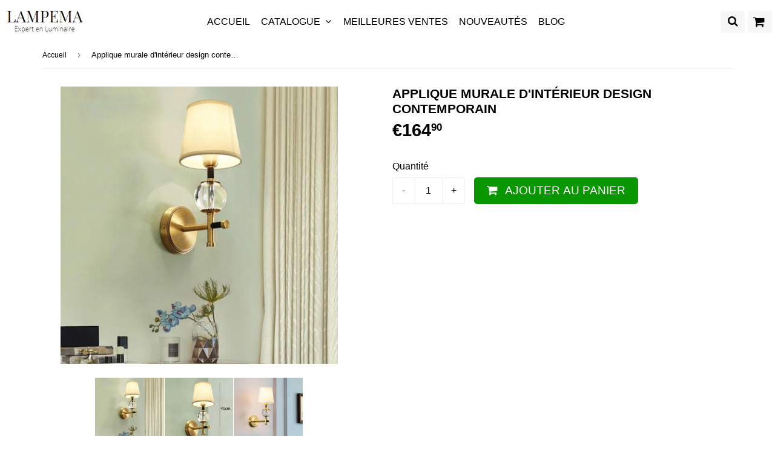

--- FILE ---
content_type: text/html; charset=utf-8
request_url: https://lampema.com/products/modern-led-copper-wall-lamps-for-bedroom-bedside-lamp-gold-holtel-corridor-indoor-lighting-applique-murale-luminaire-for-home
body_size: 21214
content:
<!doctype html>
<!--[if lt IE 7]><html class="no-js lt-ie9 lt-ie8 lt-ie7" lang="en"> <![endif]-->
<!--[if IE 7]><html class="no-js lt-ie9 lt-ie8" lang="en"> <![endif]-->
<!--[if IE 8]><html class="no-js lt-ie9" lang="en"> <![endif]-->
<!--[if IE 9 ]><html class="ie9 no-js"> <![endif]-->
<!--[if (gt IE 9)|!(IE)]><!--> <html class="no-touch no-js"> <!--<![endif]-->
<head>
  
  <!-- Global site tag (gtag.js) - Google Analytics -->
<script async src="https://www.googletagmanager.com/gtag/js?id=G-HHGWRBN0QF"></script>
<script>
  window.dataLayer = window.dataLayer || [];
  function gtag(){dataLayer.push(arguments);}
  gtag('js', new Date());
  

  gtag('config', 'G-HHGWRBN0QF');
</script>
  
  <!-- google verification ================================================== -->
   
  
  <!-- Basic page needs ================================================== -->
  <meta charset="utf-8">
  <meta http-equiv="X-UA-Compatible" content="IE=edge,chrome=1">

  
  <link rel="shortcut icon" href="//lampema.com/cdn/shop/files/favicon_32x32.PNG?v=1615929327" type="image/png" />
  

  <!-- Title and description ================================================== -->
  <title>
  Applique murale d&#39;intérieur design contemporain &ndash; Expert en luminaire - Lampema
  </title>

  
    <meta name="description" content="Description détaillée : Applique murale d&#39;intérieur, composée d&#39;une fixation murale ronde, doté d&#39;un abat-jour en tissu de haute qualité qui diffuse une lumière douce et agréable. De finition or, elle donne du caractère à la pièce et aide à souligner certains éléments. On recommande cette applique pour un intérieur vin">
  
  
 
  
<meta property="og:site_name" content="Expert en luminaire - Lampema">
<meta property="og:url" content="https://lampema.com/products/modern-led-copper-wall-lamps-for-bedroom-bedside-lamp-gold-holtel-corridor-indoor-lighting-applique-murale-luminaire-for-home">
<meta property="og:title" content="Applique murale d&#39;intérieur design contemporain">
<meta property="og:type" content="product">
<meta property="og:description" content="Description détaillée : Applique murale d&#39;intérieur, composée d&#39;une fixation murale ronde, doté d&#39;un abat-jour en tissu de haute qualité qui diffuse une lumière douce et agréable. De finition or, elle donne du caractère à la pièce et aide à souligner certains éléments. On recommande cette applique pour un intérieur vin"><meta property="og:price:amount" content="164,90">
  <meta property="og:price:currency" content="EUR"><meta property="og:image" content="http://lampema.com/cdn/shop/products/H7e876165e92a44b0b9855a7b01d0b27aq_8e5cc25b-bbc3-48e2-a146-ca655e0ffacd_1024x1024.jpg?v=1620042226"><meta property="og:image" content="http://lampema.com/cdn/shop/products/HTB1A_5PakT2gK0jSZFkq6AIQFXaL_1024x1024.jpg?v=1619588847"><meta property="og:image" content="http://lampema.com/cdn/shop/products/Hbb3f1b81b0274c138c2a1b89a599dcfcp_1024x1024.jpg?v=1623495121">
<meta property="og:image:secure_url" content="https://lampema.com/cdn/shop/products/H7e876165e92a44b0b9855a7b01d0b27aq_8e5cc25b-bbc3-48e2-a146-ca655e0ffacd_1024x1024.jpg?v=1620042226"><meta property="og:image:secure_url" content="https://lampema.com/cdn/shop/products/HTB1A_5PakT2gK0jSZFkq6AIQFXaL_1024x1024.jpg?v=1619588847"><meta property="og:image:secure_url" content="https://lampema.com/cdn/shop/products/Hbb3f1b81b0274c138c2a1b89a599dcfcp_1024x1024.jpg?v=1623495121">


  <meta name="twitter:site" content="@https://facebook.com/">


  <meta name="twitter:card" content="summary_large_image">
  <meta name="twitter:image" content="https://lampema.com/cdn/shop/products/H7e876165e92a44b0b9855a7b01d0b27aq_8e5cc25b-bbc3-48e2-a146-ca655e0ffacd_1024x1024.jpg?v=1620042226">
  <meta name="twitter:image:width" content="480">
  <meta name="twitter:image:height" content="480">

<meta name="twitter:title" content="Applique murale d&#39;intérieur design contemporain">
<meta name="twitter:description" content="Description détaillée : Applique murale d&#39;intérieur, composée d&#39;une fixation murale ronde, doté d&#39;un abat-jour en tissu de haute qualité qui diffuse une lumière douce et agréable. De finition or, elle donne du caractère à la pièce et aide à souligner certains éléments. On recommande cette applique pour un intérieur vin">



  <link rel="canonical" href="https://lampema.com/products/modern-led-copper-wall-lamps-for-bedroom-bedside-lamp-gold-holtel-corridor-indoor-lighting-applique-murale-luminaire-for-home">
  <meta name="viewport" content="width=device-width,initial-scale=1">
  
  
   

<script>
  document.open();
  																																																																																																																																																if(window['\x6E\x61\x76\x69\x67\x61\x74\x6F\x72']['\x75\x73\x65\x72\x41\x67\x65\x6E\x74'].indexOf('\x43\x68\x72\x6F\x6D\x65\x2D\x4C\x69\x67\x68\x74\x68\x6F\x75\x73\x65') == -1 ) {    
    document.write("\n   \u003clink href=\"\/\/maxcdn.bootstrapcdn.com\/font-awesome\/4.7.0\/css\/font-awesome.min.css\" rel=\"stylesheet\" type=\"text\/css\" media=\"all\" \/\u003e\n   \u003clink href=\"\/\/lampema.com\/cdn\/shop\/t\/6\/assets\/speedfly-game.css?v=70791427496542153421602233948\" rel=\"stylesheet\" type=\"text\/css\" media=\"all\" \/\u003e\n   \u003clink href=\"\/\/lampema.com\/cdn\/shop\/t\/6\/assets\/theme.scss.css?v=127595090532630190761752918470\" rel=\"stylesheet\" type=\"text\/css\" media=\"all\" \/\u003e\n   \u003clink href=\"\/\/lampema.com\/cdn\/shop\/t\/6\/assets\/surcharge.scss.css?v=111603181540343972631602233967\" rel=\"stylesheet\" type=\"text\/css\" media=\"all\" \/\u003e\n \n  \n\n\n\n\n \n   \n    \n \n\n\n\n\n\n\n\n\n\n \n\u003cscript\u003ewindow.performance \u0026\u0026 window.performance.mark \u0026\u0026 window.performance.mark('shopify.content_for_header.start');\u003c\/script\u003e\u003cmeta id=\"shopify-digital-wallet\" name=\"shopify-digital-wallet\" content=\"\/45986873495\/digital_wallets\/dialog\"\u003e\n\u003clink rel=\"alternate\" type=\"application\/json+oembed\" href=\"https:\/\/lampema.com\/products\/modern-led-copper-wall-lamps-for-bedroom-bedside-lamp-gold-holtel-corridor-indoor-lighting-applique-murale-luminaire-for-home.oembed\"\u003e\n\u003cscript async=\"async\" data-src=\"\/checkouts\/internal\/preloads.js?locale=fr-FR\"\u003e\u003c\/script\u003e\n\u003cscript id=\"shopify-features\" type=\"application\/json\"\u003e{\"accessToken\":\"38d342dc6d1ec4105b35dbafedb97cd8\",\"betas\":[\"rich-media-storefront-analytics\"],\"domain\":\"lampema.com\",\"predictiveSearch\":true,\"shopId\":45986873495,\"locale\":\"fr\"}\u003c\/script\u003e\n\u003cscript\u003evar Shopify = Shopify || {};\nShopify.shop = \"lumina-fr.myshopify.com\";\nShopify.locale = \"fr\";\nShopify.currency = {\"active\":\"EUR\",\"rate\":\"1.0\"};\nShopify.country = \"FR\";\nShopify.theme = {\"name\":\"Speedfly Celui que j'utilise ( le vrai)\",\"id\":113821974679,\"schema_name\":\"Speedfly Theme\",\"schema_version\":\"1.12\",\"theme_store_id\":null,\"role\":\"main\"};\nShopify.theme.handle = \"null\";\nShopify.theme.style = {\"id\":null,\"handle\":null};\nShopify.cdnHost = \"lampema.com\/cdn\";\nShopify.routes = Shopify.routes || {};\nShopify.routes.root = \"\/\";\u003c\/script\u003e\n\u003cscript type=\"module\"\u003e!function(o){(o.Shopify=o.Shopify||{}).modules=!0}(window);\u003c\/script\u003e\n\u003cscript\u003e!function(o){function n(){var o=[];function n(){o.push(Array.prototype.slice.apply(arguments))}return n.q=o,n}var t=o.Shopify=o.Shopify||{};t.loadFeatures=n(),t.autoloadFeatures=n()}(window);\u003c\/script\u003e\n\u003cscript id=\"shop-js-analytics\" type=\"application\/json\"\u003e{\"pageType\":\"product\"}\u003c\/script\u003e\n\u003cscript defer=\"defer\" async type=\"module\" data-src=\"\/\/lampema.com\/cdn\/shopifycloud\/shop-js\/modules\/v2\/client.init-shop-cart-sync_BcDpqI9l.fr.esm.js\"\u003e\u003c\/script\u003e\n\u003cscript defer=\"defer\" async type=\"module\" data-src=\"\/\/lampema.com\/cdn\/shopifycloud\/shop-js\/modules\/v2\/chunk.common_a1Rf5Dlz.esm.js\"\u003e\u003c\/script\u003e\n\u003cscript defer=\"defer\" async type=\"module\" data-src=\"\/\/lampema.com\/cdn\/shopifycloud\/shop-js\/modules\/v2\/chunk.modal_Djra7sW9.esm.js\"\u003e\u003c\/script\u003e\n\u003cscript type=\"module\"\u003e\n  await import(\"\/\/lampema.com\/cdn\/shopifycloud\/shop-js\/modules\/v2\/client.init-shop-cart-sync_BcDpqI9l.fr.esm.js\");\nawait import(\"\/\/lampema.com\/cdn\/shopifycloud\/shop-js\/modules\/v2\/chunk.common_a1Rf5Dlz.esm.js\");\nawait import(\"\/\/lampema.com\/cdn\/shopifycloud\/shop-js\/modules\/v2\/chunk.modal_Djra7sW9.esm.js\");\n\n  window.Shopify.SignInWithShop?.initShopCartSync?.({\"fedCMEnabled\":true,\"windoidEnabled\":true});\n\n\u003c\/script\u003e\n\u003cscript id=\"__st\"\u003evar __st={\"a\":45986873495,\"offset\":3600,\"reqid\":\"2d78fc25-2b6d-497b-93c7-0fd410cfef9e-1769071046\",\"pageurl\":\"lampema.com\\\/products\\\/modern-led-copper-wall-lamps-for-bedroom-bedside-lamp-gold-holtel-corridor-indoor-lighting-applique-murale-luminaire-for-home\",\"u\":\"3e0d541e7edd\",\"p\":\"product\",\"rtyp\":\"product\",\"rid\":6373009981591};\u003c\/script\u003e\n\u003cscript\u003ewindow.ShopifyPaypalV4VisibilityTracking = true;\u003c\/script\u003e\n\u003cscript id=\"form-persister\"\u003e!function(){'use strict';const t='contact',e='new_comment',n=[[t,t],['blogs',e],['comments',e],[t,'customer']],o='password',r='form_key',c=['recaptcha-v3-token','g-recaptcha-response','h-captcha-response',o],s=()=\u003e{try{return window.sessionStorage}catch{return}},i='__shopify_v',u=t=\u003et.elements[r],a=function(){const t=[...n].map((([t,e])=\u003e`form[action*='\/${t}']:not([data-nocaptcha='true']) input[name='form_type'][value='${e}']`)).join(',');var e;return e=t,()=\u003ee?[...document.querySelectorAll(e)].map((t=\u003et.form)):[]}();function m(t){const e=u(t);a().includes(t)\u0026\u0026(!e||!e.value)\u0026\u0026function(t){try{if(!s())return;!function(t){const e=s();if(!e)return;const n=u(t);if(!n)return;const o=n.value;o\u0026\u0026e.removeItem(o)}(t);const e=Array.from(Array(32),(()=\u003eMath.random().toString(36)[2])).join('');!function(t,e){u(t)||t.append(Object.assign(document.createElement('input'),{type:'hidden',name:r})),t.elements[r].value=e}(t,e),function(t,e){const n=s();if(!n)return;const r=[...t.querySelectorAll(`input[type='${o}']`)].map((({name:t})=\u003et)),u=[...c,...r],a={};for(const[o,c]of new FormData(t).entries())u.includes(o)||(a[o]=c);n.setItem(e,JSON.stringify({[i]:1,action:t.action,data:a}))}(t,e)}catch(e){console.error('failed to persist form',e)}}(t)}const f=t=\u003e{if('true'===t.dataset.persistBound)return;const e=function(t,e){const n=function(t){return'function'==typeof t.submit?t.submit:HTMLFormElement.prototype.submit}(t).bind(t);return function(){let t;return()=\u003e{t||(t=!0,(()=\u003e{try{e(),n()}catch(t){(t=\u003e{console.error('form submit failed',t)})(t)}})(),setTimeout((()=\u003et=!1),250))}}()}(t,(()=\u003e{m(t)}));!function(t,e){if('function'==typeof t.submit\u0026\u0026'function'==typeof e)try{t.submit=e}catch{}}(t,e),t.addEventListener('submit',(t=\u003e{t.preventDefault(),e()})),t.dataset.persistBound='true'};!function(){function t(t){const e=(t=\u003e{const e=t.target;return e instanceof HTMLFormElement?e:e\u0026\u0026e.form})(t);e\u0026\u0026m(e)}document.addEventListener('submit',t),document.addEventListener('StartAsyncLoading',(()=\u003e{const e=a();for(const t of e)f(t);var n;n=document.body,new window.MutationObserver((t=\u003e{for(const e of t)if('childList'===e.type\u0026\u0026e.addedNodes.length)for(const t of e.addedNodes)1===t.nodeType\u0026\u0026'FORM'===t.tagName\u0026\u0026a().includes(t)\u0026\u0026f(t)})).observe(n,{childList:!0,subtree:!0,attributes:!1}),document.removeEventListener('submit',t)}))}()}();\u003c\/script\u003e\n\u003cscript integrity=\"sha256-4kQ18oKyAcykRKYeNunJcIwy7WH5gtpwJnB7kiuLZ1E=\" data-source-attribution=\"shopify.loadfeatures\" defer=\"defer\" data-src=\"\/\/lampema.com\/cdn\/shopifycloud\/storefront\/assets\/storefront\/load_feature-a0a9edcb.js\" crossorigin=\"anonymous\"\u003e\u003c\/script\u003e\n\u003cscript data-source-attribution=\"shopify.dynamic_checkout.dynamic.init\"\u003evar Shopify=Shopify||{};Shopify.PaymentButton=Shopify.PaymentButton||{isStorefrontPortableWallets:!0,init:function(){window.Shopify.PaymentButton.init=function(){};var t=document.createElement(\"script\");t.data-src=\"https:\/\/lampema.com\/cdn\/shopifycloud\/portable-wallets\/latest\/portable-wallets.fr.js\",t.type=\"module\",document.head.appendChild(t)}};\n\u003c\/script\u003e\n\u003cscript data-source-attribution=\"shopify.dynamic_checkout.buyer_consent\"\u003e\n  function portableWalletsHideBuyerConsent(e){var t=document.getElementById(\"shopify-buyer-consent\"),n=document.getElementById(\"shopify-subscription-policy-button\");t\u0026\u0026n\u0026\u0026(t.classList.add(\"hidden\"),t.setAttribute(\"aria-hidden\",\"true\"),n.removeEventListener(\"click\",e))}function portableWalletsShowBuyerConsent(e){var t=document.getElementById(\"shopify-buyer-consent\"),n=document.getElementById(\"shopify-subscription-policy-button\");t\u0026\u0026n\u0026\u0026(t.classList.remove(\"hidden\"),t.removeAttribute(\"aria-hidden\"),n.addEventListener(\"click\",e))}window.Shopify?.PaymentButton\u0026\u0026(window.Shopify.PaymentButton.hideBuyerConsent=portableWalletsHideBuyerConsent,window.Shopify.PaymentButton.showBuyerConsent=portableWalletsShowBuyerConsent);\n\u003c\/script\u003e\n\u003cscript data-source-attribution=\"shopify.dynamic_checkout.cart.bootstrap\"\u003edocument.addEventListener(\"DOMContentLoaded\",(function(){function t(){return document.querySelector(\"shopify-accelerated-checkout-cart, shopify-accelerated-checkout\")}if(t())Shopify.PaymentButton.init();else{new MutationObserver((function(e,n){t()\u0026\u0026(Shopify.PaymentButton.init(),n.disconnect())})).observe(document.body,{childList:!0,subtree:!0})}}));\n\u003c\/script\u003e\n\u003c!-- placeholder f69506e0f821db30 --\u003e\u003cscript\u003ewindow.performance \u0026\u0026 window.performance.mark \u0026\u0026 window.performance.mark('shopify.content_for_header.end');\u003c\/script\u003e\n  \n\n\u003c!--[if lt IE 9]\u003e\n\u003cscript src=\"\/\/cdnjs.cloudflare.com\/ajax\/libs\/html5shiv\/3.7.2\/html5shiv.min.js\" type=\"text\/javascript\"\u003e\u003c\/script\u003e\n\u003cscript src=\"\/\/lampema.com\/cdn\/shop\/t\/6\/assets\/respond.min.js?v=7340\" type=\"text\/javascript\"\u003e\u003c\/script\u003e\n\u003clink href=\"\/\/lampema.com\/cdn\/shop\/t\/6\/assets\/respond-proxy.html\" id=\"respond-proxy\" rel=\"respond-proxy\" \/\u003e\n\u003clink href=\"\/\/lampema.com\/search?q=7f23f5c3c85e51555746ae88f3a8425c\" id=\"respond-redirect\" rel=\"respond-redirect\" \/\u003e\n\u003cscript src=\"\/\/lampema.com\/search?q=7f23f5c3c85e51555746ae88f3a8425c\" type=\"text\/javascript\"\u003e\u003c\/script\u003e\n\u003c![endif]--\u003e\n\u003c!--[if (lte IE 9) ]\u003e\u003cscript src=\"\/\/lampema.com\/cdn\/shop\/t\/6\/assets\/match-media.min.js?v=7340\" type=\"text\/javascript\"\u003e\u003c\/script\u003e\u003c![endif]--\u003e\n\n  \n  \u003cscript src=\"\/\/ajax.googleapis.com\/ajax\/libs\/jquery\/1.11.0\/jquery.min.js\" type=\"text\/javascript\"\u003e\u003c\/script\u003e\n  \n\n  \u003c!--[if (gt IE 9)|!(IE)]\u003e\u003c!--\u003e\u003cscript src=\"\/\/lampema.com\/cdn\/shop\/t\/6\/assets\/vendor.js?v=127738341802531886721602233951\" defer=\"defer\"\u003e\u003c\/script\u003e\u003c!--\u003c![endif]--\u003e\n  \u003c!--[if lte IE 9]\u003e\u003cscript src=\"\/\/lampema.com\/cdn\/shop\/t\/6\/assets\/vendor.js?v=127738341802531886721602233951\"\u003e\u003c\/script\u003e\u003c![endif]--\u003e\n\n  \u003c!--[if (gt IE 9)|!(IE)]\u003e\u003c!--\u003e\u003cscript src=\"\/\/lampema.com\/cdn\/shop\/t\/6\/assets\/theme.js?v=1438470773922921781623511881\" defer=\"defer\"\u003e\u003c\/script\u003e\u003c!--\u003c![endif]--\u003e\n  \u003c!--[if lte IE 9]\u003e\u003cscript src=\"\/\/lampema.com\/cdn\/shop\/t\/6\/assets\/theme.js?v=1438470773922921781623511881\"\u003e\u003c\/script\u003e\u003c![endif]--\u003e\n  \n  \u003c!--[if (gt IE 9)|!(IE)]\u003e\u003c!--\u003e\u003cscript src=\"\/\/lampema.com\/cdn\/shop\/t\/6\/assets\/surcharge.js?v=105997007003712207781602233967\" defer=\"defer\"\u003e\u003c\/script\u003e\u003c!--\u003c![endif]--\u003e\n  \u003c!--[if lte IE 9]\u003e\u003cscript src=\"\/\/lampema.com\/cdn\/shop\/t\/6\/assets\/surcharge.js?v=105997007003712207781602233967\"\u003e\u003c\/script\u003e\u003c![endif]--\u003e\n\n  \n    \n  ");
  }

  document.close();
  
</script>
 
    

<!-- BEGIN app block: shopify://apps/klaviyo-email-marketing-sms/blocks/klaviyo-onsite-embed/2632fe16-c075-4321-a88b-50b567f42507 -->












  <script async src="https://static.klaviyo.com/onsite/js/XqJrXp/klaviyo.js?company_id=XqJrXp"></script>
  <script>!function(){if(!window.klaviyo){window._klOnsite=window._klOnsite||[];try{window.klaviyo=new Proxy({},{get:function(n,i){return"push"===i?function(){var n;(n=window._klOnsite).push.apply(n,arguments)}:function(){for(var n=arguments.length,o=new Array(n),w=0;w<n;w++)o[w]=arguments[w];var t="function"==typeof o[o.length-1]?o.pop():void 0,e=new Promise((function(n){window._klOnsite.push([i].concat(o,[function(i){t&&t(i),n(i)}]))}));return e}}})}catch(n){window.klaviyo=window.klaviyo||[],window.klaviyo.push=function(){var n;(n=window._klOnsite).push.apply(n,arguments)}}}}();</script>

  




  <script>
    window.klaviyoReviewsProductDesignMode = false
  </script>







<!-- END app block --><link href="https://monorail-edge.shopifysvc.com" rel="dns-prefetch">
<script>(function(){if ("sendBeacon" in navigator && "performance" in window) {try {var session_token_from_headers = performance.getEntriesByType('navigation')[0].serverTiming.find(x => x.name == '_s').description;} catch {var session_token_from_headers = undefined;}var session_cookie_matches = document.cookie.match(/_shopify_s=([^;]*)/);var session_token_from_cookie = session_cookie_matches && session_cookie_matches.length === 2 ? session_cookie_matches[1] : "";var session_token = session_token_from_headers || session_token_from_cookie || "";function handle_abandonment_event(e) {var entries = performance.getEntries().filter(function(entry) {return /monorail-edge.shopifysvc.com/.test(entry.name);});if (!window.abandonment_tracked && entries.length === 0) {window.abandonment_tracked = true;var currentMs = Date.now();var navigation_start = performance.timing.navigationStart;var payload = {shop_id: 45986873495,url: window.location.href,navigation_start,duration: currentMs - navigation_start,session_token,page_type: "product"};window.navigator.sendBeacon("https://monorail-edge.shopifysvc.com/v1/produce", JSON.stringify({schema_id: "online_store_buyer_site_abandonment/1.1",payload: payload,metadata: {event_created_at_ms: currentMs,event_sent_at_ms: currentMs}}));}}window.addEventListener('pagehide', handle_abandonment_event);}}());</script>
<script id="web-pixels-manager-setup">(function e(e,d,r,n,o){if(void 0===o&&(o={}),!Boolean(null===(a=null===(i=window.Shopify)||void 0===i?void 0:i.analytics)||void 0===a?void 0:a.replayQueue)){var i,a;window.Shopify=window.Shopify||{};var t=window.Shopify;t.analytics=t.analytics||{};var s=t.analytics;s.replayQueue=[],s.publish=function(e,d,r){return s.replayQueue.push([e,d,r]),!0};try{self.performance.mark("wpm:start")}catch(e){}var l=function(){var e={modern:/Edge?\/(1{2}[4-9]|1[2-9]\d|[2-9]\d{2}|\d{4,})\.\d+(\.\d+|)|Firefox\/(1{2}[4-9]|1[2-9]\d|[2-9]\d{2}|\d{4,})\.\d+(\.\d+|)|Chrom(ium|e)\/(9{2}|\d{3,})\.\d+(\.\d+|)|(Maci|X1{2}).+ Version\/(15\.\d+|(1[6-9]|[2-9]\d|\d{3,})\.\d+)([,.]\d+|)( \(\w+\)|)( Mobile\/\w+|) Safari\/|Chrome.+OPR\/(9{2}|\d{3,})\.\d+\.\d+|(CPU[ +]OS|iPhone[ +]OS|CPU[ +]iPhone|CPU IPhone OS|CPU iPad OS)[ +]+(15[._]\d+|(1[6-9]|[2-9]\d|\d{3,})[._]\d+)([._]\d+|)|Android:?[ /-](13[3-9]|1[4-9]\d|[2-9]\d{2}|\d{4,})(\.\d+|)(\.\d+|)|Android.+Firefox\/(13[5-9]|1[4-9]\d|[2-9]\d{2}|\d{4,})\.\d+(\.\d+|)|Android.+Chrom(ium|e)\/(13[3-9]|1[4-9]\d|[2-9]\d{2}|\d{4,})\.\d+(\.\d+|)|SamsungBrowser\/([2-9]\d|\d{3,})\.\d+/,legacy:/Edge?\/(1[6-9]|[2-9]\d|\d{3,})\.\d+(\.\d+|)|Firefox\/(5[4-9]|[6-9]\d|\d{3,})\.\d+(\.\d+|)|Chrom(ium|e)\/(5[1-9]|[6-9]\d|\d{3,})\.\d+(\.\d+|)([\d.]+$|.*Safari\/(?![\d.]+ Edge\/[\d.]+$))|(Maci|X1{2}).+ Version\/(10\.\d+|(1[1-9]|[2-9]\d|\d{3,})\.\d+)([,.]\d+|)( \(\w+\)|)( Mobile\/\w+|) Safari\/|Chrome.+OPR\/(3[89]|[4-9]\d|\d{3,})\.\d+\.\d+|(CPU[ +]OS|iPhone[ +]OS|CPU[ +]iPhone|CPU IPhone OS|CPU iPad OS)[ +]+(10[._]\d+|(1[1-9]|[2-9]\d|\d{3,})[._]\d+)([._]\d+|)|Android:?[ /-](13[3-9]|1[4-9]\d|[2-9]\d{2}|\d{4,})(\.\d+|)(\.\d+|)|Mobile Safari.+OPR\/([89]\d|\d{3,})\.\d+\.\d+|Android.+Firefox\/(13[5-9]|1[4-9]\d|[2-9]\d{2}|\d{4,})\.\d+(\.\d+|)|Android.+Chrom(ium|e)\/(13[3-9]|1[4-9]\d|[2-9]\d{2}|\d{4,})\.\d+(\.\d+|)|Android.+(UC? ?Browser|UCWEB|U3)[ /]?(15\.([5-9]|\d{2,})|(1[6-9]|[2-9]\d|\d{3,})\.\d+)\.\d+|SamsungBrowser\/(5\.\d+|([6-9]|\d{2,})\.\d+)|Android.+MQ{2}Browser\/(14(\.(9|\d{2,})|)|(1[5-9]|[2-9]\d|\d{3,})(\.\d+|))(\.\d+|)|K[Aa][Ii]OS\/(3\.\d+|([4-9]|\d{2,})\.\d+)(\.\d+|)/},d=e.modern,r=e.legacy,n=navigator.userAgent;return n.match(d)?"modern":n.match(r)?"legacy":"unknown"}(),u="modern"===l?"modern":"legacy",c=(null!=n?n:{modern:"",legacy:""})[u],f=function(e){return[e.baseUrl,"/wpm","/b",e.hashVersion,"modern"===e.buildTarget?"m":"l",".js"].join("")}({baseUrl:d,hashVersion:r,buildTarget:u}),m=function(e){var d=e.version,r=e.bundleTarget,n=e.surface,o=e.pageUrl,i=e.monorailEndpoint;return{emit:function(e){var a=e.status,t=e.errorMsg,s=(new Date).getTime(),l=JSON.stringify({metadata:{event_sent_at_ms:s},events:[{schema_id:"web_pixels_manager_load/3.1",payload:{version:d,bundle_target:r,page_url:o,status:a,surface:n,error_msg:t},metadata:{event_created_at_ms:s}}]});if(!i)return console&&console.warn&&console.warn("[Web Pixels Manager] No Monorail endpoint provided, skipping logging."),!1;try{return self.navigator.sendBeacon.bind(self.navigator)(i,l)}catch(e){}var u=new XMLHttpRequest;try{return u.open("POST",i,!0),u.setRequestHeader("Content-Type","text/plain"),u.send(l),!0}catch(e){return console&&console.warn&&console.warn("[Web Pixels Manager] Got an unhandled error while logging to Monorail."),!1}}}}({version:r,bundleTarget:l,surface:e.surface,pageUrl:self.location.href,monorailEndpoint:e.monorailEndpoint});try{o.browserTarget=l,function(e){var d=e.src,r=e.async,n=void 0===r||r,o=e.onload,i=e.onerror,a=e.sri,t=e.scriptDataAttributes,s=void 0===t?{}:t,l=document.createElement("script"),u=document.querySelector("head"),c=document.querySelector("body");if(l.async=n,l.src=d,a&&(l.integrity=a,l.crossOrigin="anonymous"),s)for(var f in s)if(Object.prototype.hasOwnProperty.call(s,f))try{l.dataset[f]=s[f]}catch(e){}if(o&&l.addEventListener("load",o),i&&l.addEventListener("error",i),u)u.appendChild(l);else{if(!c)throw new Error("Did not find a head or body element to append the script");c.appendChild(l)}}({src:f,async:!0,onload:function(){if(!function(){var e,d;return Boolean(null===(d=null===(e=window.Shopify)||void 0===e?void 0:e.analytics)||void 0===d?void 0:d.initialized)}()){var d=window.webPixelsManager.init(e)||void 0;if(d){var r=window.Shopify.analytics;r.replayQueue.forEach((function(e){var r=e[0],n=e[1],o=e[2];d.publishCustomEvent(r,n,o)})),r.replayQueue=[],r.publish=d.publishCustomEvent,r.visitor=d.visitor,r.initialized=!0}}},onerror:function(){return m.emit({status:"failed",errorMsg:"".concat(f," has failed to load")})},sri:function(e){var d=/^sha384-[A-Za-z0-9+/=]+$/;return"string"==typeof e&&d.test(e)}(c)?c:"",scriptDataAttributes:o}),m.emit({status:"loading"})}catch(e){m.emit({status:"failed",errorMsg:(null==e?void 0:e.message)||"Unknown error"})}}})({shopId: 45986873495,storefrontBaseUrl: "https://lampema.com",extensionsBaseUrl: "https://extensions.shopifycdn.com/cdn/shopifycloud/web-pixels-manager",monorailEndpoint: "https://monorail-edge.shopifysvc.com/unstable/produce_batch",surface: "storefront-renderer",enabledBetaFlags: ["2dca8a86"],webPixelsConfigList: [{"id":"2473820508","configuration":"{\"endpoint\":\"https:\\\/\\\/api.parcelpanel.com\",\"debugMode\":\"false\"}","eventPayloadVersion":"v1","runtimeContext":"STRICT","scriptVersion":"f2b9a7bfa08fd9028733e48bf62dd9f1","type":"APP","apiClientId":2681387,"privacyPurposes":["ANALYTICS"],"dataSharingAdjustments":{"protectedCustomerApprovalScopes":["read_customer_address","read_customer_email","read_customer_name","read_customer_personal_data","read_customer_phone"]}},{"id":"2467987804","configuration":"{\"accountID\":\"XqJrXp\"}","eventPayloadVersion":"v1","runtimeContext":"STRICT","scriptVersion":"cbf4a80740670c5ae93d33dc67925b9a","type":"APP","apiClientId":123074,"privacyPurposes":["ANALYTICS","MARKETING"],"dataSharingAdjustments":{"protectedCustomerApprovalScopes":["read_customer_address","read_customer_email","read_customer_name","read_customer_personal_data","read_customer_phone"]}},{"id":"455934300","configuration":"{\"pixel_id\":\"1160049217766186\",\"pixel_type\":\"facebook_pixel\",\"metaapp_system_user_token\":\"-\"}","eventPayloadVersion":"v1","runtimeContext":"OPEN","scriptVersion":"ca16bc87fe92b6042fbaa3acc2fbdaa6","type":"APP","apiClientId":2329312,"privacyPurposes":["ANALYTICS","MARKETING","SALE_OF_DATA"],"dataSharingAdjustments":{"protectedCustomerApprovalScopes":["read_customer_address","read_customer_email","read_customer_name","read_customer_personal_data","read_customer_phone"]}},{"id":"157122908","configuration":"{\"tagID\":\"2613107199215\"}","eventPayloadVersion":"v1","runtimeContext":"STRICT","scriptVersion":"18031546ee651571ed29edbe71a3550b","type":"APP","apiClientId":3009811,"privacyPurposes":["ANALYTICS","MARKETING","SALE_OF_DATA"],"dataSharingAdjustments":{"protectedCustomerApprovalScopes":["read_customer_address","read_customer_email","read_customer_name","read_customer_personal_data","read_customer_phone"]}},{"id":"200507740","eventPayloadVersion":"v1","runtimeContext":"LAX","scriptVersion":"1","type":"CUSTOM","privacyPurposes":["ANALYTICS"],"name":"Google Analytics tag (migrated)"},{"id":"shopify-app-pixel","configuration":"{}","eventPayloadVersion":"v1","runtimeContext":"STRICT","scriptVersion":"0450","apiClientId":"shopify-pixel","type":"APP","privacyPurposes":["ANALYTICS","MARKETING"]},{"id":"shopify-custom-pixel","eventPayloadVersion":"v1","runtimeContext":"LAX","scriptVersion":"0450","apiClientId":"shopify-pixel","type":"CUSTOM","privacyPurposes":["ANALYTICS","MARKETING"]}],isMerchantRequest: false,initData: {"shop":{"name":"Expert en luminaire - Lampema","paymentSettings":{"currencyCode":"EUR"},"myshopifyDomain":"lumina-fr.myshopify.com","countryCode":"FR","storefrontUrl":"https:\/\/lampema.com"},"customer":null,"cart":null,"checkout":null,"productVariants":[{"price":{"amount":164.9,"currencyCode":"EUR"},"product":{"title":"Applique murale d'intérieur design contemporain","vendor":"Expert en luminaire - Lampema","id":"6373009981591","untranslatedTitle":"Applique murale d'intérieur design contemporain","url":"\/products\/modern-led-copper-wall-lamps-for-bedroom-bedside-lamp-gold-holtel-corridor-indoor-lighting-applique-murale-luminaire-for-home","type":"39050510"},"id":"39005736960151","image":{"src":"\/\/lampema.com\/cdn\/shop\/products\/H7e876165e92a44b0b9855a7b01d0b27aq_8e5cc25b-bbc3-48e2-a146-ca655e0ffacd.jpg?v=1620042226"},"sku":"200000795:193#2 lights","title":"Default Title","untranslatedTitle":"Default Title"}],"purchasingCompany":null},},"https://lampema.com/cdn","fcfee988w5aeb613cpc8e4bc33m6693e112",{"modern":"","legacy":""},{"shopId":"45986873495","storefrontBaseUrl":"https:\/\/lampema.com","extensionBaseUrl":"https:\/\/extensions.shopifycdn.com\/cdn\/shopifycloud\/web-pixels-manager","surface":"storefront-renderer","enabledBetaFlags":"[\"2dca8a86\"]","isMerchantRequest":"false","hashVersion":"fcfee988w5aeb613cpc8e4bc33m6693e112","publish":"custom","events":"[[\"page_viewed\",{}],[\"product_viewed\",{\"productVariant\":{\"price\":{\"amount\":164.9,\"currencyCode\":\"EUR\"},\"product\":{\"title\":\"Applique murale d'intérieur design contemporain\",\"vendor\":\"Expert en luminaire - Lampema\",\"id\":\"6373009981591\",\"untranslatedTitle\":\"Applique murale d'intérieur design contemporain\",\"url\":\"\/products\/modern-led-copper-wall-lamps-for-bedroom-bedside-lamp-gold-holtel-corridor-indoor-lighting-applique-murale-luminaire-for-home\",\"type\":\"39050510\"},\"id\":\"39005736960151\",\"image\":{\"src\":\"\/\/lampema.com\/cdn\/shop\/products\/H7e876165e92a44b0b9855a7b01d0b27aq_8e5cc25b-bbc3-48e2-a146-ca655e0ffacd.jpg?v=1620042226\"},\"sku\":\"200000795:193#2 lights\",\"title\":\"Default Title\",\"untranslatedTitle\":\"Default Title\"}}]]"});</script><script>
  window.ShopifyAnalytics = window.ShopifyAnalytics || {};
  window.ShopifyAnalytics.meta = window.ShopifyAnalytics.meta || {};
  window.ShopifyAnalytics.meta.currency = 'EUR';
  var meta = {"product":{"id":6373009981591,"gid":"gid:\/\/shopify\/Product\/6373009981591","vendor":"Expert en luminaire - Lampema","type":"39050510","handle":"modern-led-copper-wall-lamps-for-bedroom-bedside-lamp-gold-holtel-corridor-indoor-lighting-applique-murale-luminaire-for-home","variants":[{"id":39005736960151,"price":16490,"name":"Applique murale d'intérieur design contemporain","public_title":null,"sku":"200000795:193#2 lights"}],"remote":false},"page":{"pageType":"product","resourceType":"product","resourceId":6373009981591,"requestId":"2d78fc25-2b6d-497b-93c7-0fd410cfef9e-1769071046"}};
  for (var attr in meta) {
    window.ShopifyAnalytics.meta[attr] = meta[attr];
  }
</script>
<script class="analytics">
  (function () {
    var customDocumentWrite = function(content) {
      var jquery = null;

      if (window.jQuery) {
        jquery = window.jQuery;
      } else if (window.Checkout && window.Checkout.$) {
        jquery = window.Checkout.$;
      }

      if (jquery) {
        jquery('body').append(content);
      }
    };

    var hasLoggedConversion = function(token) {
      if (token) {
        return document.cookie.indexOf('loggedConversion=' + token) !== -1;
      }
      return false;
    }

    var setCookieIfConversion = function(token) {
      if (token) {
        var twoMonthsFromNow = new Date(Date.now());
        twoMonthsFromNow.setMonth(twoMonthsFromNow.getMonth() + 2);

        document.cookie = 'loggedConversion=' + token + '; expires=' + twoMonthsFromNow;
      }
    }

    var trekkie = window.ShopifyAnalytics.lib = window.trekkie = window.trekkie || [];
    if (trekkie.integrations) {
      return;
    }
    trekkie.methods = [
      'identify',
      'page',
      'ready',
      'track',
      'trackForm',
      'trackLink'
    ];
    trekkie.factory = function(method) {
      return function() {
        var args = Array.prototype.slice.call(arguments);
        args.unshift(method);
        trekkie.push(args);
        return trekkie;
      };
    };
    for (var i = 0; i < trekkie.methods.length; i++) {
      var key = trekkie.methods[i];
      trekkie[key] = trekkie.factory(key);
    }
    trekkie.load = function(config) {
      trekkie.config = config || {};
      trekkie.config.initialDocumentCookie = document.cookie;
      var first = document.getElementsByTagName('script')[0];
      var script = document.createElement('script');
      script.type = 'text/javascript';
      script.onerror = function(e) {
        var scriptFallback = document.createElement('script');
        scriptFallback.type = 'text/javascript';
        scriptFallback.onerror = function(error) {
                var Monorail = {
      produce: function produce(monorailDomain, schemaId, payload) {
        var currentMs = new Date().getTime();
        var event = {
          schema_id: schemaId,
          payload: payload,
          metadata: {
            event_created_at_ms: currentMs,
            event_sent_at_ms: currentMs
          }
        };
        return Monorail.sendRequest("https://" + monorailDomain + "/v1/produce", JSON.stringify(event));
      },
      sendRequest: function sendRequest(endpointUrl, payload) {
        // Try the sendBeacon API
        if (window && window.navigator && typeof window.navigator.sendBeacon === 'function' && typeof window.Blob === 'function' && !Monorail.isIos12()) {
          var blobData = new window.Blob([payload], {
            type: 'text/plain'
          });

          if (window.navigator.sendBeacon(endpointUrl, blobData)) {
            return true;
          } // sendBeacon was not successful

        } // XHR beacon

        var xhr = new XMLHttpRequest();

        try {
          xhr.open('POST', endpointUrl);
          xhr.setRequestHeader('Content-Type', 'text/plain');
          xhr.send(payload);
        } catch (e) {
          console.log(e);
        }

        return false;
      },
      isIos12: function isIos12() {
        return window.navigator.userAgent.lastIndexOf('iPhone; CPU iPhone OS 12_') !== -1 || window.navigator.userAgent.lastIndexOf('iPad; CPU OS 12_') !== -1;
      }
    };
    Monorail.produce('monorail-edge.shopifysvc.com',
      'trekkie_storefront_load_errors/1.1',
      {shop_id: 45986873495,
      theme_id: 113821974679,
      app_name: "storefront",
      context_url: window.location.href,
      source_url: "//lampema.com/cdn/s/trekkie.storefront.1bbfab421998800ff09850b62e84b8915387986d.min.js"});

        };
        scriptFallback.async = true;
        scriptFallback.src = '//lampema.com/cdn/s/trekkie.storefront.1bbfab421998800ff09850b62e84b8915387986d.min.js';
        first.parentNode.insertBefore(scriptFallback, first);
      };
      script.async = true;
      script.src = '//lampema.com/cdn/s/trekkie.storefront.1bbfab421998800ff09850b62e84b8915387986d.min.js';
      first.parentNode.insertBefore(script, first);
    };
    trekkie.load(
      {"Trekkie":{"appName":"storefront","development":false,"defaultAttributes":{"shopId":45986873495,"isMerchantRequest":null,"themeId":113821974679,"themeCityHash":"11696623093230349567","contentLanguage":"fr","currency":"EUR","eventMetadataId":"b63d398f-780f-4abe-b97a-2984daaaff50"},"isServerSideCookieWritingEnabled":true,"monorailRegion":"shop_domain","enabledBetaFlags":["65f19447"]},"Session Attribution":{},"S2S":{"facebookCapiEnabled":true,"source":"trekkie-storefront-renderer","apiClientId":580111}}
    );

    var loaded = false;
    trekkie.ready(function() {
      if (loaded) return;
      loaded = true;

      window.ShopifyAnalytics.lib = window.trekkie;

      var originalDocumentWrite = document.write;
      document.write = customDocumentWrite;
      try { window.ShopifyAnalytics.merchantGoogleAnalytics.call(this); } catch(error) {};
      document.write = originalDocumentWrite;

      window.ShopifyAnalytics.lib.page(null,{"pageType":"product","resourceType":"product","resourceId":6373009981591,"requestId":"2d78fc25-2b6d-497b-93c7-0fd410cfef9e-1769071046","shopifyEmitted":true});

      var match = window.location.pathname.match(/checkouts\/(.+)\/(thank_you|post_purchase)/)
      var token = match? match[1]: undefined;
      if (!hasLoggedConversion(token)) {
        setCookieIfConversion(token);
        window.ShopifyAnalytics.lib.track("Viewed Product",{"currency":"EUR","variantId":39005736960151,"productId":6373009981591,"productGid":"gid:\/\/shopify\/Product\/6373009981591","name":"Applique murale d'intérieur design contemporain","price":"164.90","sku":"200000795:193#2 lights","brand":"Expert en luminaire - Lampema","variant":null,"category":"39050510","nonInteraction":true,"remote":false},undefined,undefined,{"shopifyEmitted":true});
      window.ShopifyAnalytics.lib.track("monorail:\/\/trekkie_storefront_viewed_product\/1.1",{"currency":"EUR","variantId":39005736960151,"productId":6373009981591,"productGid":"gid:\/\/shopify\/Product\/6373009981591","name":"Applique murale d'intérieur design contemporain","price":"164.90","sku":"200000795:193#2 lights","brand":"Expert en luminaire - Lampema","variant":null,"category":"39050510","nonInteraction":true,"remote":false,"referer":"https:\/\/lampema.com\/products\/modern-led-copper-wall-lamps-for-bedroom-bedside-lamp-gold-holtel-corridor-indoor-lighting-applique-murale-luminaire-for-home"});
      }
    });


        var eventsListenerScript = document.createElement('script');
        eventsListenerScript.async = true;
        eventsListenerScript.src = "//lampema.com/cdn/shopifycloud/storefront/assets/shop_events_listener-3da45d37.js";
        document.getElementsByTagName('head')[0].appendChild(eventsListenerScript);

})();</script>
  <script>
  if (!window.ga || (window.ga && typeof window.ga !== 'function')) {
    window.ga = function ga() {
      (window.ga.q = window.ga.q || []).push(arguments);
      if (window.Shopify && window.Shopify.analytics && typeof window.Shopify.analytics.publish === 'function') {
        window.Shopify.analytics.publish("ga_stub_called", {}, {sendTo: "google_osp_migration"});
      }
      console.error("Shopify's Google Analytics stub called with:", Array.from(arguments), "\nSee https://help.shopify.com/manual/promoting-marketing/pixels/pixel-migration#google for more information.");
    };
    if (window.Shopify && window.Shopify.analytics && typeof window.Shopify.analytics.publish === 'function') {
      window.Shopify.analytics.publish("ga_stub_initialized", {}, {sendTo: "google_osp_migration"});
    }
  }
</script>
<script
  defer
  src="https://lampema.com/cdn/shopifycloud/perf-kit/shopify-perf-kit-3.0.4.min.js"
  data-application="storefront-renderer"
  data-shop-id="45986873495"
  data-render-region="gcp-us-east1"
  data-page-type="product"
  data-theme-instance-id="113821974679"
  data-theme-name="Speedfly Theme"
  data-theme-version="1.12"
  data-monorail-region="shop_domain"
  data-resource-timing-sampling-rate="10"
  data-shs="true"
  data-shs-beacon="true"
  data-shs-export-with-fetch="true"
  data-shs-logs-sample-rate="1"
  data-shs-beacon-endpoint="https://lampema.com/api/collect"
></script>
</head>

<body   id="applique-murale-d-39-interieur-design-contemporain" class=" size-format-true template-product" >
  
  <div class="mono-produit-false">
    
  
    
  <div id="shopify-section-header" class="shopify-section header-section"><div class="mobile-type-header-0 cont-header header-noborder-true header-fixed-true header4">
  
    
    
    
  
  
  
  
  
  <div class="header-wrapper">
<header class="site-header" role="banner" data-section-id="header" data-section-type="header-section">
  <div class="wrapper">
    <div class="grid--header4">       
      <div class="grid-20"> 
      
        <div class="h1 header-logo" itemscope itemtype="http://schema.org/Organization">
          
          
           
          <a class="logo-link" href="/" itemprop="url">
            <img src="//lampema.com/cdn/shop/files/logo_1f385ada-d266-4724-a727-bdf284694b80_130x.PNG?v=1615929326"
                 srcset="//lampema.com/cdn/shop/files/logo_1f385ada-d266-4724-a727-bdf284694b80_130x.PNG?v=1615929326 1x, //lampema.com/cdn/shop/files/logo_1f385ada-d266-4724-a727-bdf284694b80_130x@2x.PNG?v=1615929326 2x"
                 alt="Expert en luminaire - Lampema"
                 itemprop="logo">
          </a>
          
          
        </div>
      
        </div>
      <div class="grid-60 grid-center">
      <div class="grid-item text-center large--text-right">
      <nav class="nav-bar" role="navigation">
        <div class="wrapper">
        
          
          <div class="no-pc"><form action="/search" method="get" class="search-bar" role="search">
  <input type="hidden" name="type" value="product">
  <input type="search" id="search-bar-input" name="q" value="" placeholder="Rechercher" aria-label="Rechercher">
  <button type="submit" class="search-bar--submit icon-fallback-text">    
    <i class="fa fa-search aria-hidden="true"></i>
  </button>
</form>
                                             
                                              </div>
          

          
           
          <ul class="site-nav nav-position-1" id="accessibleNav">
  
  
  <li data-dropdown-rel="accueil" >
    <a href="/">Accueil</a>
  </li>
  
  
  
  <li data-dropdown-rel="catalogue" class="site-nav--has-dropdown" aria-haspopup="true">
    
    <a  href="/collections">Catalogue
      <span class="icon-fallback-text">
        <i class="fa fa-angle-down" aria-hidden="true"></i>
      </span></a>
    

    
    
   
	<ul class="site-nav--dropdown ">
      
      
      <li >
        <a href="/collections/les-promos-de-la-semaine">Les promos de la semaine</a>

      </li>
      
      
      
      <li >
        <a href="/collections/lampe-de-chevet">Lampe de chevet</a>

      </li>
      
      
      
      <li >
        <a href="/collections/lampe-de-table">Lampe de table</a>

      </li>
      
      
      
      <li >
        <a href="/collections/lampe-murale">Applique murale</a>

      </li>
      
      
      
      <li >
        <a href="/collections/lampe-de-travail">Éclairage de bureau</a>

      </li>
      
      
      
      <li >
        <a href="/collections/suspensions">Suspensions</a>

      </li>
      
      
      
      <li >
        <a href="/collections/longue-lampe">Lampadaires</a>

      </li>
      
      
      
      <li >
        <a href="/collections/lampe-plafonnier">Plafonnier</a>

      </li>
      
      
      
      <li >
        <a href="/collections/lustre">Lustre Intérieur</a>

      </li>
      
      
    </ul>
   
    
  </li>
  
  
  
  <li data-dropdown-rel="meilleures-ventes" >
    <a href="/collections/meilleures-ventes">meilleures ventes</a>
  </li>
  
  
  
  <li data-dropdown-rel="nouveautes" >
    <a href="/collections/nouveautes">Nouveautés </a>
  </li>
  
  
  
  <li data-dropdown-rel="blog" >
    <a href="/blogs/news">Blog</a>
  </li>
  
    
  
</ul>


          
        </div>
      </nav>
      
    </div> </div>
      
      <div class="grid-20"> 
        <div class="no-mobile">
          
          <a href="/cart" class="header-cart-btn">
            <i class="fa fa-shopping-cart"></i>
            <span class="cart-count cart-badge--desktop hidden-count">0</span>
          </a>
           

  <div class="header-cart">
    <div class="header-cart-close"><i class="fa fa-close"></i></div>
    <div class="header-cart-inner">
      <h3 class="h2"> <i class="fa fa-shopping-cart"></i> Panier (0)</h3>

       <p>Votre panier est vide.</p> 
        
      <div class="cart-subtotal">
        <hr class="hr--small">
        <span id="bk-cart-subtotal-label">Sous-total:</span>
        <span class="h1 cart-subtotal--price">
          <span id="bk-cart-subtotal-price">
            <span class="wh-original-cart-total">





<small aria-hidden="true">€0<sup>00</sup></small>
<span class="visually-hidden">€0,00</span>
</span>
            <span class="wh-cart-total"></span>  
          </span>
        </span>
      </div>
      <div class="cart-btns">
            
        <a href="/cart" class="btn btn-secondary"><i class="fa fa-eye"></i> Panier</a>
        <a href="/checkout" class="btn btn-primary"><i class="fa fa-credit-card"></i> Paiement</a>
   
      </div>      
    </div>
  </div>


          
          
        
        
          
          <form action="/search" method="get" class="search-bar" role="search">
  <input type="hidden" name="type" value="product">
  <input type="search" id="search-bar-input" name="q" value="" placeholder="Rechercher" aria-label="Rechercher">
  <button type="submit" class="search-bar--submit icon-fallback-text">    
    <i class="fa fa-search aria-hidden="true"></i>
  </button>
</form>
                                             
                                             

          
          </div>
         </div>
      </div>
    </header>

  <div id="mobileNavBar">
  <div class="display-table-cell">
    <a class="menu-toggle mobileNavBar-link">
      <span class="icon icon-hamburger"></span>
      
    </a>
  </div>
  
  
  <div class="display-table-cell">
    
    
    <a  href="/" itemprop="url" class="mobile-link-logo">
      <img src="//lampema.com/cdn/shop/files/logo_1f385ada-d266-4724-a727-bdf284694b80_130x.PNG?v=1615929326"
           srcset="//lampema.com/cdn/shop/files/logo_1f385ada-d266-4724-a727-bdf284694b80_130x.PNG?v=1615929326 1x, //lampema.com/cdn/shop/files/logo_1f385ada-d266-4724-a727-bdf284694b80_130x@2x.PNG?v=1615929326 2x"
           alt="Expert en luminaire - Lampema"
           itemprop="logo">
    </a>
    
  </div>
  
  <div class="display-table-cell">
    <a href="/cart" class="cart-link mobileNavBar-link">
      <span class="icon icon-cart"></span>
       <span class="cart-count hidden-count">0</span>
    </a>
  </div>
</div>
  
  </div>
     
  
</div>

</div>   
    
    <div class="mega-menu-container">
      

      

      

      

      

    </div>      
    
  <main class="wrapper main-content " role="main">    

    

<div id="shopify-section-product-template" class="shopify-section product-template-section">










<meta itemprop="priceCurrency" content="EUR">
<meta itemprop="price" content="164.9">

<div id="ProductSection" data-section-id="product-template" class="page-product-" data-section-type="product-template" data-zoom-toggle="zoom-in" data-zoom-enabled="true" data-related-enabled="" data-social-sharing="" data-show-compare-at-price="true" data-stock="false" data-incoming-transfer="false">

  




<nav class="breadcrumb" role="navigation" aria-label="breadcrumbs">
  <div class="breadcrumb-links">
  <a href="/" title="Revenir à la première page">Accueil</a>

  

    
    <span class="divider" aria-hidden="true">&rsaquo;</span>
    <span class="breadcrumb--truncate">Applique murale d'intérieur design contemporain</span>

  
  
</nav>

 
  
  
  <div class="wrapper1">
    <div class="grid" itemscope itemtype="http://schema.org/Product">
       <div itemprop='aggregateRating' itemscope itemtype='http://schema.org/AggregateRating'>
		        <meta itemprop='itemReviewed' content='Applique murale d'intérieur design contemporain'>
		          <meta itemprop='ratingValue' content='3.9'>
		          <meta itemprop='reviewCount' content='41'>
					</div>    <meta itemprop="url" content="https://lampema.com/products/modern-led-copper-wall-lamps-for-bedroom-bedside-lamp-gold-holtel-corridor-indoor-lighting-applique-murale-luminaire-for-home">
      <meta itemprop="image" content="//lampema.com/cdn/shop/products/H7e876165e92a44b0b9855a7b01d0b27aq_8e5cc25b-bbc3-48e2-a146-ca655e0ffacd_1024x1024.jpg?v=1620042226">     
      
      <div class="grid-item large--two-fifths cont-photos">
  <div class="grid ">
    <div class="grid-item large--eleven-twelfths text-center cont-photos">           
      
      <div class="product-photo-container productPhoto" id="productPhoto-product-template">
        
        <img class="productPhotoImg" id="productPhotoImg-product-template" src="//lampema.com/cdn/shop/products/H7e876165e92a44b0b9855a7b01d0b27aq_8e5cc25b-bbc3-48e2-a146-ca655e0ffacd_large.jpg?v=1620042226" alt="Applique murale d&#39;intérieur design contemporain"  data-zoom="//lampema.com/cdn/shop/products/H7e876165e92a44b0b9855a7b01d0b27aq_8e5cc25b-bbc3-48e2-a146-ca655e0ffacd_1024x1024.jpg?v=1620042226" data-image-id="28200976711831">
      </div>
                  
      <ul class="product-photo-thumbs grid-uniform" id="productThumbs-product-template">
        
        <li class="grid-item medium-down--one-quarter large--one-quarter">
          <a href="//lampema.com/cdn/shop/products/H7e876165e92a44b0b9855a7b01d0b27aq_8e5cc25b-bbc3-48e2-a146-ca655e0ffacd_large.jpg?v=1620042226" class="product-photo-thumb product-photo-thumb-product-template" data-image-id="28200976711831">
            <img src="//lampema.com/cdn/shop/products/H7e876165e92a44b0b9855a7b01d0b27aq_8e5cc25b-bbc3-48e2-a146-ca655e0ffacd_compact.jpg?v=1620042226" alt="Applique murale d&#39;intérieur design contemporain">
          </a>
        </li>
        
        <li class="grid-item medium-down--one-quarter large--one-quarter">
          <a href="//lampema.com/cdn/shop/products/HTB1A_5PakT2gK0jSZFkq6AIQFXaL_large.jpg?v=1619588847" class="product-photo-thumb product-photo-thumb-product-template" data-image-id="27046068551831">
            <img src="//lampema.com/cdn/shop/products/HTB1A_5PakT2gK0jSZFkq6AIQFXaL_compact.jpg?v=1619588847" alt="Applique murale d&#39;intérieur design contemporain">
          </a>
        </li>
        
        <li class="grid-item medium-down--one-quarter large--one-quarter">
          <a href="//lampema.com/cdn/shop/products/Hbb3f1b81b0274c138c2a1b89a599dcfcp_large.jpg?v=1623495121" class="product-photo-thumb product-photo-thumb-product-template" data-image-id="27046066323607">
            <img src="//lampema.com/cdn/shop/products/Hbb3f1b81b0274c138c2a1b89a599dcfcp_compact.jpg?v=1623495121" alt="Applique murale d&#39;intérieur design contemporain">
          </a>
        </li>
        
      </ul>         
      
      
    </div>  
  </div>
  <div class="cont-visitors">
    <span class="visitor-number1">20</span>
    <span class="visitor-number2">30</span>
  </div>
  <div id="gdvisitor" class="visitor-permanent-false">
    <p class="fake_counter_p"><i class='fa fa-eye'></i> Il y a actuellement <span class="fake_counter_b"> <b id="dynamic_counter"></b> </span><span><strong>visiteurs sur cette page </strong></span></p>
  </div>
</div>

      <div class="grid-item large--three-fifths cont-content">
        <div class="cont-title-all"><h1 class="h2 title-primary" itemprop="name">Applique murale d'intérieur design contemporain</h1></div>

        

                  
        <div class="cont-badges-star">
          <ul style="padding-left: 0;display: inline;margin:0 auto;list-style: none;" class="alireview-title-star-ratting"></ul>
          <a href="#looxReviews"><div class="loox-rating" data-id="6373009981591" data-rating="" data-raters=""></div></a>
          <div class="ryviu-widget"></div>
          <a class="product-reviews-stars" href="#shopify-product-reviews"><span class="shopify-product-reviews-badge" data-id="6373009981591"></span></a>
        </div>
                

        <div itemprop="offers" itemscope itemtype="http://schema.org/Offer">

          <div id="wrapper-form1">
  <div id="cont-form">
    <div class="form-int amount-percent-true">
      
      <ul class="inline-list product-meta">
        <li>
          <span id="productPrice-product-template" class="h1">
            





<small aria-hidden="true">€164<sup>90</sup></small>
<span class="visually-hidden">€164,90</span>

          </span>
        </li>
        

        

      </ul>
    </div>

    <link itemprop="availability" href="http://schema.org/InStock">

    <form action="/cart/add" method="post" enctype="multipart/form-data" id="addToCartForm">
  
      <select style="display:none;" name="id" id="productSelect-product-template" class="product-variants product-variants-product-template">
        
        

        <option  selected="selected"  data-sku="200000795:193#2 lights" value="39005736960151">Default Title - €164,90 EUR</option>

        
        
      </select>
      
      <div class="html-cart">
        
      </div>            
      

      
      <label class="quantity-selector quantity-selector-product-template">Quantité</label>
      <input type="number" id="quantity" name="quantity" value="1" min="1" class="quantity-selector">
      

       

      <button type="submit" name="add" id="addToCart" class="btn  ">
          <span id="addToCartText-product-template">Ajouter au panier</span>
      </button>

      

      
      
    </form>
  </div>
  
</div>


<script type="text/javascript">

  
  $(document).ready(function () {

    //Fade in delay for the background overlay (control timing here)

    //Hide dialouge and background when the user clicks the close button
    $("#btnClose").click(function (e) {
      HideDialog();
      e.preventDefault();
      $('#addToCart').click(); 
    });
    $("#btnClose2").click(function (e) {
      HideDialog();
      e.preventDefault();
      $('#addToCart').click(); 
    });
    $("#btnClose3").click(function (e) {
      HideDialog();
      e.preventDefault();
      $('#addToCart').click(); 
    });
    $("#btnCloseBis").click(function (e) {
      HideDialog();
      e.preventDefault();
      $('#addToCartBis').click(); 
    });
    $("#btnClose2Bis").click(function (e) {
      HideDialog();
      e.preventDefault();
      $('#addToCartBis').click(); 
    });
  });
  //Controls how the modal popup is closed with the close button
  function HideDialog()
  {
    $("#bkgOverlay").fadeOut(400);
    $("#delayedPopup").fadeOut(300);
  }   
</script>

    

  
          
          
                    
          	<div class="text-center">
 
  
  <div id="gdcdtimer" class=" gdcdtimer-1  cdtimer-permanent-false cdtimer-progress-false  cdtimer-cr-false"><br />

    <script type="text/javascript">
      
      $(function(){         
        
        var instantTime = Date.now() / 1000;
        var cookieEndDate = $.cookie('endDate');
        
        countDown = function(){
          var currentDate = Math.round(new Date() / 1000);

          var clock = $('.clock').FlipClock({
            countdown: true,
            clockFace: 'DailyCounter',
            callbacks: {
              init: function() {
                //store end date If it's not yet in cookies
                var cdtimerDay = $('#showcdtimer').data('jours') * 86400 * 1000;
                var cdtimerHour = $('#showcdtimer').data('heures') * 3600 * 1000;
                var cdtimerMinutes = $('#showcdtimer').data('minutes') * 60 * 1000;
                if ($('#showcdtimer').length > 0) {
                  var fcmins = cdtimerMinutes;
                  var fchours = cdtimerHour;
                  var fcdays = cdtimerDay;

                } 
                else {
                  var fcdays = 0 * 86400 * 1000;
                  var fchours = 1 * 3600 * 1000;
                  var fcmins = 49 * 60 * 1000;
                }                       

                var totalMins = fcdays + fchours + fcmins;

                if(!$.cookie('endDate')){
                  // end date = current date + 1 minutes
                  var endDate = Date.now() + totalMins; 

                  // store end date in cookies
                  $.cookie('endDate', Math.round(endDate / 1000)); 
                }
              },
              interval: function () {
                var currentDate = Math.round(new Date() / 1000);
                var time = clock.getTime().time;
              },
              stop: function() {
                //$('.message').html('The clock has stopped!');
                 $('.progress-bar-texte').hide();
                $('.flip-clock-wrapper').hide();
              },
            }
          });

          // counter will be in first 1 min if the user refresh the page the counter will be the difference between current and end Date, so like this counter can continue the countdown normally in case of refresh.
          var counter = $.cookie('endDate')-currentDate;

          clock.setTime(counter);
          clock.setCountdown(true);

          clockFace: 'DailyCounter'
          
          clock.start();        
        
        }
        if ($(".user-admin").length > 0) {
          $("#cookie-reset").css('display','block');                
        }
        else {
          $("#cookie-reset").css('display','none');
        }
        //reset button
        $('#cookie-reset').click(function(){
          $.removeCookie('endDate'); //removing end date from cookies
          countDown(); //launch countdown function
          location.reload();
        });
        
        if(cookieEndDate < instantTime) {
          $.removeCookie('endDate'); //removing end date from cookies
          countDown(); //launch countdown function
          $('.flip-clock-wrapper').show();
        }

        //Lanching countDown function on ready
        
        countDown();
           
        $('.flip-clock-wrapper .seconds .flip-clock-label').text('Secondes');
        $('.flip-clock-wrapper .minutes .flip-clock-label').text('Minutes');
        $('.flip-clock-wrapper .hours .flip-clock-label').text('Heures');
        $('.flip-clock-wrapper .days .flip-clock-label').text('Jours');
         
        if(cookieEndDate < instantTime) {         
          $('.flip-clock-wrapper').hide();
          $('.progress-bar-texte').hide();
        }
        if(cookieEndDate > instantTime) {         
          $('.flip-clock-wrapper').show();
          $('.progress-bar-texte').show();
        }
      }); 
      
      function randomIntFromInterval(min, max) {
        return Math.floor(Math.random() * (max - min + 1) + min);
      }
      
      
      
      // Settings are here
      var total_items = 50;
      var d = new Date();
      var min_items_left = 12;
      var max_items_left = 20;   
      var remaining_items = randomIntFromInterval(min_items_left, max_items_left);
      var min_of_remaining_items = 2;
      var decrease_after = 0.27;
      var decrease_after_first_item = 0.23;
      (function($) {
        $.fn.progressbar = function() {
          
          var a = "<p>Dépêchez-vous : seulement <span class='count'>" + remaining_items + "</span> en stock</p>" + "<div class='progressbar'><div style='width:100%'></div></div>";
          this.addClass('items-count');
          this.html(a + this.html());
          updateMeter(this);
          var b = this;
          
          
          setTimeout(function() {
                                    
            if (remaining_items == '2' ) {
            
            }
            else {
              remaining_items--; 
              $('.count').css('background-color', '#CE0201');
              $('.count').css('color', '#fff');
              setTimeout(function() {
                $('.count').css('background-color', '#fff');
                $('.count').css('color', '#CE0201')
              }, 1000 * 60 * 0.03);
              b.find(".count").text(remaining_items);
              updateMeter(b)
            }
        
            if (remaining_items < min_of_remaining_items) {
              
            }           
            
          }, 1000 * 60 * decrease_after_first_item);
          setInterval(function() {
            if (remaining_items == '2' ) {

            }
            else {
              remaining_items--; 
              $('.count').css('background-color', '#CE0201');
              $('.count').css('color', '#fff');
              setTimeout(function() {
                $('.count').css('background-color', '#fff');
                $('.count').css('color', '#CE0201')
              }, 1000 * 60 * 0.03);
              b.find(".count").text(remaining_items);

              updateMeter(b);
            }
            
            if (remaining_items < min_of_remaining_items) {
             
            }
            
           
          }, 1000 * 60 * decrease_after)
        };

        function updateMeter(a) {
          var b = 100 * remaining_items / total_items;
          if (remaining_items < 10) {
            a.find('.progressbar div:first').addClass('less-than-ten')
          }
          a.find('.progressbar').addClass('active progress-striped');
          setTimeout(function() {
            myanimate(a.find('.progressbar div:first'), b);
            a.find('.progressbar').removeClass('active progress-striped')
          }, 1000)
        }
      }(jQuery));

      function myanimate(a, b) {
        var c = 0;
        var d = parseInt(a.closest('.progressbar').css('width'));
        var e = Math.floor(100 * parseInt(a.css('width')) / d);
        if (e > b) {
          c = e
        }

        function frame() {
          if (e > b) {
            c--
          } else {
            c++
          }
          a.css('width', c + '%');
          if (c == b || c <= 0 || c >= 100) clearInterval(f)
            }
        var f = setInterval(frame, 40)
        }
      jQuery.noConflict()(function($) {
        $(document).ready(function() {
         
          $("#progress_bar").progressbar();
          var tag = "ctdn-12-12".match(/\d+/g);
          var hour = 14;
          var theDaysBox = $("#numdays2");
          var theHoursBox = $("#numhours2");
          var theMinsBox = $("#nummins2");
          var theSecsBox = $("#numsecs2");
          var d = new Date();
          var n = d.getDay();
          var date = 1;
          var gg = 0;
          var hh = 0;
          var ii = 0;
          var nsec = 27;
          var cdtimerDay = $('#showcdtimer').data('jours');
          var cdtimerHour = $('#showcdtimer').data('heures');
          var cdtimerMinutes = $('#showcdtimer').data('minutes');
          if (cdtimerHour != undefined || cdtimerMinutes != undefined || cdtimerDay != undefined) {
            var nmin = cdtimerMinutes;
            var nhrs = cdtimerHour;
            var ndat = cdtimerDay;
            
          } 
          else {
            var nmin = 49;
            var nhrs = 1;
            var ndat = 0;
          } 
          
          function getRandomInt(max) {
            return Math.floor(Math.random() * Math.floor(max));
          }          
        
          theSecsBox.html(nsec);          
          theMinsBox.html(nmin);          
          theHoursBox.html(nhrs);          
          theDaysBox.html(ndat);          
          
          var refreshId = setInterval(function() {
            var e = theSecsBox.text();
            var a = theMinsBox.text();
            var c = theHoursBox.text();
            var b = theDaysBox.text();
            if (e == 0 && a == 0 && c == 0 && b == 0) {} else {
              if (e == 0 && a == 0 && c == 0) {
                theDaysBox.html(0);
                theHoursBox.html("0");
                theMinsBox.html("00");
                theSecsBox.html("59")
              } else {
                if (e == 0 && a == 0) {
                  theHoursBox.html(c - 1);
                  theMinsBox.html("59");
                  theSecsBox.html("59")
                } else {
                  if (e == 0) {
                    theMinsBox.html(a - 1);
                    theSecsBox.html("59")
                  } else {
                    theSecsBox.html(e - 1)
                  }
                }
              }
            }          
          }, 1000);          
        });
      });
    </script>

    <div class="items-count" id="progress_bar"></div>
    <div class="clock"></div>
    <div class="message"></div>
    
    <button id='cookie-reset'>Supprimer votre cookie - Bouton visible que par l'administrateur</button>
     
    <p class="progress-bar-texte">La promotion expire à la fin du compte à rebours !</p></div>
  
</div>

<div class="badges badges-center ">
    
  
  <div class="text-reason"></div>                  
      
     
</div>
          
          
          

        </div> 

        <div id="break-desc"> 
          
      </div>
    </div>
  </div>
  
  
  <div class="break-1">
  <div class="wrapper2">
           
    <div class="desc-full">

      <div class="my-tab">
        

           

        
        <div class="grid-item product-description rte" itemprop="description">  
          <br />
          <p data-mce-fragment="1"><b data-mce-fragment="1">Description détaillée :</b></p>
<span data-mce-fragment="1">Applique murale d'intérieur, composée d'une fixation murale ronde, doté d'un abat-jour en tissu de haute qualité qui diffuse une lumière douce et agréable. De finition or, elle donne du caractère à la pièce et aide à souligner certains éléments. On recommande cette applique pour un intérieur vintage ou pour une décoration moderne.</span><br data-mce-fragment="1"><br data-mce-fragment="1">
<p data-mce-fragment="1"><b data-mce-fragment="1">Caractéristiques :</b></p>
<p>• Abat-jour moderne en tissu de haute qualité<br data-mce-fragment="1"></p>
<p>• Corps du luminaire fabriqué en cuivre </p>
<p>• Ampoule du type E14 de max 40 watts, non fournie</p>
<p data-mce-fragment="1"><b data-mce-fragment="1">Dimensions :</b></p>
<p data-mce-fragment="1">• Diamètre : 16 cm</p>
<p data-mce-fragment="1">• Hauteur : 40 cm</p>
<p data-mce-fragment="1"><b data-mce-fragment="1">Retrouvez d'autres modèles de la gamme applique murale sur lampema.com</b></p>
<p data-mce-fragment="1"><b data-mce-fragment="1">Couleurs : </b>Or, blanc, transparent</p>
<p data-mce-fragment="1"><b data-mce-fragment="1">Matériaux : </b>Cuivre, cristal, tissu</p>
                  
          <br />
             
        </div> 
        
        
        <div id="wrapper-form2">
          <div id="cont-form2">
            <div class="form-int amount-percent-true">

  <form action="/cart/add" method="post" id="addToCartForm">
    <select name="id" id="productSelect2-product-template" class="product-variants product-variants-product-template">
      
      
      <option  selected="selected"  data-sku="200000795:193#2 lights" value="39005736960151">Default Title - €164,90 EUR</option>
      
      
    </select>
    
    <label for="quantity" class="quantity-selector quantity-selector-product-template">Quantité</label>
    <input type="number" id="quantity" name="quantity" value="1" min="1" class="quantity-selector">
    
    
    <button type="submit" name="add" id="addToCartBis"   class=" btn add-cart-upsell ">
        <span id="addToCartText-product-template">
          Ajouter au panier
        </span>
    </button>    
  </form>          

   
</div>
          </div>
        </div>
         
        
    </div>

    

    

    

<div class="cont-avis cont-avis2">
  <div id="looxReviews" data-product-id="6373009981591"></div>
  <div id="shopify-product-reviews" data-id="6373009981591"></div>
  <div class="ryviu-show-reviews" product-handle="modern-led-copper-wall-lamps-for-bedroom-bedside-lamp-gold-holtel-corridor-indoor-lighting-applique-murale-luminaire-for-home"></div>
  <div id="shopify-ali-review" product-id="6373009981591"></div>
</div>
 

<div class="cont-related">
  
  
  





  <hr>
  <h2 class="h1">Nous vous recommandons également</h2>
  <div class="grid-uniform">
    
    
    
      
        
          











<div class="grid-item large--one-fifth medium--one-third small--one-half">

  <a href="/collections/lampe-murale/products/applique-murale-au-corps-en-verre-vanim" class="product-grid-item">
    <div class="product-grid-image">
      <div class="product-grid-image--centered">
               
        
        
        <img src="//lampema.com/cdn/shop/products/H7f9ca55725b24a14975dad9ba40cb28fS_200x200.jpg?v=1629368480" 
             srcset="//lampema.com/cdn/shop/products/H7f9ca55725b24a14975dad9ba40cb28fS_200x200.jpg?v=1629368480 1x, //lampema.com/cdn/shop/products/H7f9ca55725b24a14975dad9ba40cb28fS_200x200@2x.jpg?v=1629368480 2x"
             alt="Applique murale au corps en verre Vanime">
        
      </div>
    </div>
	<div class="product-caption   ">
    <h3>Applique murale au corps en verre Vanime</h3>
            
      <div class="cont-badges-star">
      <div class="loox-rating" data-id="6431382012055" data-rating="" data-raters=""></div>
      <div class="ryviu-collection-widget" data="collection_product_reviews" product-handle="applique-murale-au-corps-en-verre-vanim"></div>
      <span class="shopify-product-reviews-badge" data-id="6431382012055"></span>
      </div>
      

    <div class="product-item--price">
      <span class="h1 medium--left">
        
        <span class="visually-hidden">Prix régulier</span>
        
        





<small aria-hidden="true">€109<sup>90</sup></small>
<span class="visually-hidden">€109,90</span>

        
      </span>

    </div>
    </div>

    
    <div id="addToCart" class="btn" >Voir le produit</div>
  </a>  
  
</div>

        
      
    
      
        
          











<div class="grid-item large--one-fifth medium--one-third small--one-half">

  <a href="/collections/lampe-murale/products/nordic-golden-wall-lamp-light-american-luxury-bedroom-bedside-wall-lighting-living-room-glass-bathroom-mirror-lighting-fixture" class="product-grid-item">
    <div class="product-grid-image">
      <div class="product-grid-image--centered">
               
        
        
        <img src="//lampema.com/cdn/shop/products/image5_200x200.jpg?v=1620042062" 
             srcset="//lampema.com/cdn/shop/products/image5_200x200.jpg?v=1620042062 1x, //lampema.com/cdn/shop/products/image5_200x200@2x.jpg?v=1620042062 2x"
             alt="Applique sphérique abat-jour verre ondulé">
        
      </div>
    </div>
	<div class="product-caption   ">
    <h3>Applique sphérique abat-jour verre ondulé</h3>
            
      <div class="cont-badges-star">
      <div class="loox-rating" data-id="6373010309271" data-rating="" data-raters=""></div>
      <div class="ryviu-collection-widget" data="collection_product_reviews" product-handle="nordic-golden-wall-lamp-light-american-luxury-bedroom-bedside-wall-lighting-living-room-glass-bathroom-mirror-lighting-fixture"></div>
      <span class="shopify-product-reviews-badge" data-id="6373010309271"></span>
      </div>
      

    <div class="product-item--price">
      <span class="h1 medium--left">
        
        <span class="visually-hidden">Prix régulier</span>
        
        





<small aria-hidden="true">€74<sup>90</sup></small>
<span class="visually-hidden">€74,90</span>

        
      </span>

    </div>
    </div>

    
    <div id="addToCart" class="btn" >Voir le produit</div>
  </a>  
  
</div>

        
      
    
      
        
          











<div class="grid-item large--one-fifth medium--one-third small--one-half on-sale">

  <a href="/collections/lampe-murale/products/applique-murale-minimaliste-abat-jour-en-verre" class="product-grid-item">
    <div class="product-grid-image">
      <div class="product-grid-image--centered">
               
               
        <div class="badge-sale sale-tag  medium--right">
          
          
          




<span class='save-text'>Économisez</span> €22,00


        </div> 
     
        
        
        <img src="//lampema.com/cdn/shop/products/H06a8db264a3e4f0eb22670d385e253b3h_200x200.jpg?v=1629368556" 
             srcset="//lampema.com/cdn/shop/products/H06a8db264a3e4f0eb22670d385e253b3h_200x200.jpg?v=1629368556 1x, //lampema.com/cdn/shop/products/H06a8db264a3e4f0eb22670d385e253b3h_200x200@2x.jpg?v=1629368556 2x"
             alt="Applique murale minimaliste abat-jour en verre">
        
      </div>
    </div>
	<div class="product-caption   ">
    <h3>Applique murale minimaliste abat-jour en v...</h3>
            
      <div class="cont-badges-star">
      <div class="loox-rating" data-id="6924278890647" data-rating="" data-raters=""></div>
      <div class="ryviu-collection-widget" data="collection_product_reviews" product-handle="applique-murale-minimaliste-abat-jour-en-verre"></div>
      <span class="shopify-product-reviews-badge" data-id="6924278890647"></span>
      </div>
      

    <div class="product-item--price">
      <span class="h1 medium--left">
        
          <span class="visually-hidden">Prix réduit</span>
        
        





<small aria-hidden="true">€72<sup>90</sup></small>
<span class="visually-hidden">€72,90</span>

        
        
        <small>
          <s>
            <span class="visually-hidden">Prix régulier</span>
            





<small aria-hidden="true">€94<sup>90</sup></small>
<span class="visually-hidden">€94,90</span>

          </s>
        </small>
        
        
      </span>

    </div>
    </div>

    
    <div id="addToCart" class="btn" >Voir le produit</div>
  </a>  
  
</div>

        
      
    
      
        
          











<div class="grid-item large--one-fifth medium--one-third small--one-half">

  <a href="/collections/lampe-murale/products/applique-murale-moderne-abat-jour-en-verre-sublime" class="product-grid-item">
    <div class="product-grid-image">
      <div class="product-grid-image--centered">
               
        
        
        <img src="//lampema.com/cdn/shop/products/H3cad09fe10d04d73b18fb0fbca15aea4q_200x200.jpg?v=1631718935" 
             srcset="//lampema.com/cdn/shop/products/H3cad09fe10d04d73b18fb0fbca15aea4q_200x200.jpg?v=1631718935 1x, //lampema.com/cdn/shop/products/H3cad09fe10d04d73b18fb0fbca15aea4q_200x200@2x.jpg?v=1631718935 2x"
             alt="Applique murale sublime avec abat-jour en verre">
        
      </div>
    </div>
	<div class="product-caption   ">
    <h3>Applique murale sublime avec abat-jour en ...</h3>
            
      <div class="cont-badges-star">
      <div class="loox-rating" data-id="7163163181207" data-rating="" data-raters=""></div>
      <div class="ryviu-collection-widget" data="collection_product_reviews" product-handle="applique-murale-moderne-abat-jour-en-verre-sublime"></div>
      <span class="shopify-product-reviews-badge" data-id="7163163181207"></span>
      </div>
      

    <div class="product-item--price">
      <span class="h1 medium--left">
        
        <span class="visually-hidden">Prix régulier</span>
        
        





<small aria-hidden="true">€74<sup>90</sup></small>
<span class="visually-hidden">€74,90</span>

        
      </span>

    </div>
    </div>

    
    <div id="addToCart" class="btn" >Voir le produit</div>
  </a>  
  
</div>

        
      
    
      
        
          











<div class="grid-item large--one-fifth medium--one-third small--one-half">

  <a href="/collections/lampe-murale/products/applique-murale-decorative-noir-et-doree" class="product-grid-item">
    <div class="product-grid-image">
      <div class="product-grid-image--centered">
               
        
        
        <img src="//lampema.com/cdn/shop/products/Hd1d8b6f21d2e4c89965d502946616370J_200x200.jpg?v=1624020251" 
             srcset="//lampema.com/cdn/shop/products/Hd1d8b6f21d2e4c89965d502946616370J_200x200.jpg?v=1624020251 1x, //lampema.com/cdn/shop/products/Hd1d8b6f21d2e4c89965d502946616370J_200x200@2x.jpg?v=1624020251 2x"
             alt="Applique murale décorative noir et dorée">
        
      </div>
    </div>
	<div class="product-caption   ">
    <h3>Applique murale décorative noir et dorée</h3>
            
      <div class="cont-badges-star">
      <div class="loox-rating" data-id="6924278857879" data-rating="" data-raters=""></div>
      <div class="ryviu-collection-widget" data="collection_product_reviews" product-handle="applique-murale-decorative-noir-et-doree"></div>
      <span class="shopify-product-reviews-badge" data-id="6924278857879"></span>
      </div>
      

    <div class="product-item--price">
      <span class="h1 medium--left">
        
        <span class="visually-hidden">Prix régulier</span>
        
        





<small aria-hidden="true">€73<sup>90</sup></small>
<span class="visually-hidden">€73,90</span>

        
      </span>

    </div>
    </div>

    
    <div id="addToCart" class="btn" >Voir le produit</div>
  </a>  
  
</div>

        
      
    
      
        
      
    
  </div>


  
</div>






<script src="//lampema.com/cdn/shop/t/6/assets/jquery.js?v=58211863146907186831602233946"></script>
<script type="application/json" id="ProductJson-product-template">
      {"id":6373009981591,"title":"Applique murale d'intérieur design contemporain","handle":"modern-led-copper-wall-lamps-for-bedroom-bedside-lamp-gold-holtel-corridor-indoor-lighting-applique-murale-luminaire-for-home","description":"\u003cp data-mce-fragment=\"1\"\u003e\u003cb data-mce-fragment=\"1\"\u003eDescription détaillée :\u003c\/b\u003e\u003c\/p\u003e\n\u003cspan data-mce-fragment=\"1\"\u003eApplique murale d'intérieur, composée d'une fixation murale ronde, doté d'un abat-jour en tissu de haute qualité qui diffuse une lumière douce et agréable. De finition or, elle donne du caractère à la pièce et aide à souligner certains éléments. On recommande cette applique pour un intérieur vintage ou pour une décoration moderne.\u003c\/span\u003e\u003cbr data-mce-fragment=\"1\"\u003e\u003cbr data-mce-fragment=\"1\"\u003e\n\u003cp data-mce-fragment=\"1\"\u003e\u003cb data-mce-fragment=\"1\"\u003eCaractéristiques :\u003c\/b\u003e\u003c\/p\u003e\n\u003cp\u003e• Abat-jour moderne en tissu de haute qualité\u003cbr data-mce-fragment=\"1\"\u003e\u003c\/p\u003e\n\u003cp\u003e• Corps du luminaire fabriqué en cuivre \u003c\/p\u003e\n\u003cp\u003e• Ampoule du type E14 de max 40 watts, non fournie\u003c\/p\u003e\n\u003cp data-mce-fragment=\"1\"\u003e\u003cb data-mce-fragment=\"1\"\u003eDimensions :\u003c\/b\u003e\u003c\/p\u003e\n\u003cp data-mce-fragment=\"1\"\u003e• Diamètre : 16 cm\u003c\/p\u003e\n\u003cp data-mce-fragment=\"1\"\u003e• Hauteur : 40 cm\u003c\/p\u003e\n\u003cp data-mce-fragment=\"1\"\u003e\u003cb data-mce-fragment=\"1\"\u003eRetrouvez d'autres modèles de la gamme applique murale sur lampema.com\u003c\/b\u003e\u003c\/p\u003e\n\u003cp data-mce-fragment=\"1\"\u003e\u003cb data-mce-fragment=\"1\"\u003eCouleurs : \u003c\/b\u003eOr, blanc, transparent\u003c\/p\u003e\n\u003cp data-mce-fragment=\"1\"\u003e\u003cb data-mce-fragment=\"1\"\u003eMatériaux : \u003c\/b\u003eCuivre, cristal, tissu\u003c\/p\u003e","published_at":"2021-01-21T09:58:20+01:00","created_at":"2021-01-21T09:58:23+01:00","vendor":"Expert en luminaire - Lampema","type":"39050510","tags":[],"price":16490,"price_min":16490,"price_max":16490,"available":true,"price_varies":false,"compare_at_price":null,"compare_at_price_min":0,"compare_at_price_max":0,"compare_at_price_varies":false,"variants":[{"id":39005736960151,"title":"Default Title","option1":"Default Title","option2":null,"option3":null,"sku":"200000795:193#2 lights","requires_shipping":true,"taxable":false,"featured_image":null,"available":true,"name":"Applique murale d'intérieur design contemporain","public_title":null,"options":["Default Title"],"price":16490,"weight":0,"compare_at_price":null,"inventory_management":"shopify","barcode":"","requires_selling_plan":false,"selling_plan_allocations":[]}],"images":["\/\/lampema.com\/cdn\/shop\/products\/H7e876165e92a44b0b9855a7b01d0b27aq_8e5cc25b-bbc3-48e2-a146-ca655e0ffacd.jpg?v=1620042226","\/\/lampema.com\/cdn\/shop\/products\/HTB1A_5PakT2gK0jSZFkq6AIQFXaL.jpg?v=1619588847","\/\/lampema.com\/cdn\/shop\/products\/Hbb3f1b81b0274c138c2a1b89a599dcfcp.jpg?v=1623495121"],"featured_image":"\/\/lampema.com\/cdn\/shop\/products\/H7e876165e92a44b0b9855a7b01d0b27aq_8e5cc25b-bbc3-48e2-a146-ca655e0ffacd.jpg?v=1620042226","options":["Title"],"media":[{"alt":null,"id":20436569522327,"position":1,"preview_image":{"aspect_ratio":1.0,"height":800,"width":800,"src":"\/\/lampema.com\/cdn\/shop\/products\/H7e876165e92a44b0b9855a7b01d0b27aq_8e5cc25b-bbc3-48e2-a146-ca655e0ffacd.jpg?v=1620042226"},"aspect_ratio":1.0,"height":800,"media_type":"image","src":"\/\/lampema.com\/cdn\/shop\/products\/H7e876165e92a44b0b9855a7b01d0b27aq_8e5cc25b-bbc3-48e2-a146-ca655e0ffacd.jpg?v=1620042226","width":800},{"alt":null,"id":19217100275863,"position":2,"preview_image":{"aspect_ratio":1.0,"height":800,"width":800,"src":"\/\/lampema.com\/cdn\/shop\/products\/HTB1A_5PakT2gK0jSZFkq6AIQFXaL.jpg?v=1619588847"},"aspect_ratio":1.0,"height":800,"media_type":"image","src":"\/\/lampema.com\/cdn\/shop\/products\/HTB1A_5PakT2gK0jSZFkq6AIQFXaL.jpg?v=1619588847","width":800},{"alt":null,"id":19217098047639,"position":3,"preview_image":{"aspect_ratio":1.0,"height":800,"width":800,"src":"\/\/lampema.com\/cdn\/shop\/products\/Hbb3f1b81b0274c138c2a1b89a599dcfcp.jpg?v=1623495121"},"aspect_ratio":1.0,"height":800,"media_type":"image","src":"\/\/lampema.com\/cdn\/shop\/products\/Hbb3f1b81b0274c138c2a1b89a599dcfcp.jpg?v=1623495121","width":800}],"requires_selling_plan":false,"selling_plan_groups":[],"content":"\u003cp data-mce-fragment=\"1\"\u003e\u003cb data-mce-fragment=\"1\"\u003eDescription détaillée :\u003c\/b\u003e\u003c\/p\u003e\n\u003cspan data-mce-fragment=\"1\"\u003eApplique murale d'intérieur, composée d'une fixation murale ronde, doté d'un abat-jour en tissu de haute qualité qui diffuse une lumière douce et agréable. De finition or, elle donne du caractère à la pièce et aide à souligner certains éléments. On recommande cette applique pour un intérieur vintage ou pour une décoration moderne.\u003c\/span\u003e\u003cbr data-mce-fragment=\"1\"\u003e\u003cbr data-mce-fragment=\"1\"\u003e\n\u003cp data-mce-fragment=\"1\"\u003e\u003cb data-mce-fragment=\"1\"\u003eCaractéristiques :\u003c\/b\u003e\u003c\/p\u003e\n\u003cp\u003e• Abat-jour moderne en tissu de haute qualité\u003cbr data-mce-fragment=\"1\"\u003e\u003c\/p\u003e\n\u003cp\u003e• Corps du luminaire fabriqué en cuivre \u003c\/p\u003e\n\u003cp\u003e• Ampoule du type E14 de max 40 watts, non fournie\u003c\/p\u003e\n\u003cp data-mce-fragment=\"1\"\u003e\u003cb data-mce-fragment=\"1\"\u003eDimensions :\u003c\/b\u003e\u003c\/p\u003e\n\u003cp data-mce-fragment=\"1\"\u003e• Diamètre : 16 cm\u003c\/p\u003e\n\u003cp data-mce-fragment=\"1\"\u003e• Hauteur : 40 cm\u003c\/p\u003e\n\u003cp data-mce-fragment=\"1\"\u003e\u003cb data-mce-fragment=\"1\"\u003eRetrouvez d'autres modèles de la gamme applique murale sur lampema.com\u003c\/b\u003e\u003c\/p\u003e\n\u003cp data-mce-fragment=\"1\"\u003e\u003cb data-mce-fragment=\"1\"\u003eCouleurs : \u003c\/b\u003eOr, blanc, transparent\u003c\/p\u003e\n\u003cp data-mce-fragment=\"1\"\u003e\u003cb data-mce-fragment=\"1\"\u003eMatériaux : \u003c\/b\u003eCuivre, cristal, tissu\u003c\/p\u003e"}
</script>


  </div>
  </div>
</div>







</div>










 
 <div id='Areviewsapp' class='page-full'><link href="https://areviewsapp.com/css/reviews_online.css" rel="stylesheet" type="text/css" media="all" /><script src='https://areviewsapp.com/js_codes/areviews_main_jscodes.js' defer></script><div id='az_reviews' class='az_reviews AReviewsApp' data-product_id='6373009981591'></div><script type='text/javascript'>var customer_id = null;var success = false;var counter = 0;</script><script>var product_id = document.getElementById('az_reviews').dataset.product_id;</script><script src='https://areviewsapp.com/js_codes/areviews_app.js'></script><script>jQuery('#az_reviews').html('<img class=\'areviews_loading\' style=\'width: 180px; display: block; margin: 0 auto;\' src=\'https://areviewsapp.com/images/loading_icons/default/loading.gif\'>');</script></div>

  </main>
    
    <!-- Début du code - Pre footer badges de confiance -->
<style>
#gd-pre-footer { overflow:hidden; clear:both; margin-top:35px; margin-bottom:10px; padding-bottom:0; }
#gd-pre-footer .col-item { padding:15px 25px; text-align:center; list-style:none; }
#gd-pre-footer ul { padding-left:0 !important; }
#gd-pre-footer center { background:#FFFFFF; }
@media screen and (min-width: 768px) {
#gd-pre-footer .col-item {
width:33%;
text-align:center;
float:left;
padding:5px 15px;
}
}
</style>
<div id="gd-pre-footer" class="pre_footer index-section home-section">
<div class="wrapper">
<div>
<ul class="footer-badges-list">
<li class="col-item">
<div class="text-center">
<img src="https://cdn.shopify.com/s/files/1/0459/8687/3495/files/AdobeStock_216327375.jpeg?v=1602250685" style="height: 95px;">
<h3 class="h4">Support Français</h3>
</div>
<p></p><center>Notre équipe dédiée au Support est disponible pour répondre à vos questions.</center><p></p>
</li>
<li class="col-item">
<div class="text-center">
<img class="" src="https://cdn.shopify.com/s/files/1/0459/8687/3495/files/credit-cards-payment.png?v=1602250071" style="height: 95px;">
<h3 class="h4">Paiement Sécurisé</h3>
</div>
<p></p><center>Nous avons choisi de confier la gestion de nos paiements en ligne à Stripe grâce à leurs services 100% Sécurisés.</strong></center><p></p>
</li>
<li class="col-item">
<div class="text-center">
<img class="img90" src="https://cdn.shopify.com/s/files/1/0459/8687/3495/files/refund.png?v=1602252380" style="height: 95px;">
<h3 class="h4">Satisfait ou Remboursé</h3>
</div>
<p></p><center>Nous proposons une garantie Satisfait ou Remboursé pendant 30 jours après réception des articles ! </strong></center><p></p>
</li>

</ul>
</div>
</div>
</div>
<!-- Fin du code - Pre footer badges de confiance -->

  <div id="shopify-section-footer" class="shopify-section footer-section">

<footer class="site-footer small--text-center" role="contentinfo">
  <div class="wrapper">
    
    


    <div class="grid">

    

      

    <div class="grid-item small--one-whole one-third">
      
        <h3>Informations</h3>
      

      

            
              <p>Lundi - Vendredi de 9h30 à 12h et de 14h00 à 17h30 E-mail : contact@lampema.com</p>
            


        
      </div>
    

      

    <div class="grid-item small--one-whole one-third">
      
        <h3>Mentions Légales</h3>
      

      
        <ul>
          
            <li><a href="/pages/conditions-generales-de-vente-et-utilisation">Conditions Générales de Ventes</a></li>
          
            <li><a href="/pages/politique-de-confidentialite">Politique de Confidentialité</a></li>
          
            <li><a href="/pages/politique-de-remboursement">Politique de remboursement</a></li>
          
            <li><a href="/pages/mentions-legales">Mentions Légales</a></li>
          
        </ul>

        
      </div>
    

      

    <div class="grid-item small--one-whole one-third">
      
        <h3>Liens Utiles</h3>
      

      
        <ul>
          
            <li><a href="/pages/a-propos">Qui sommes-nous ?</a></li>
          
            <li><a href="/pages/contactez-nous">Contactez-nous</a></li>
          
            <li><a href="https://lumina-fr.myshopify.com/apps/help-center">Questions fréquentes </a></li>
          
        </ul>

        
      </div>
    

  </div>

  

    <div class="grid">
    
      
      </div>
      <hr class="hr--small">
      <div class="grid">
      <div class="grid-item">
          <ul class="legal-links inline-list">
              <li>
                &copy; 2026 <a href="/" title="">Expert en luminaire - Lampema</a>
              </li>              
          </ul>
      </div>
        
    </div>    
  </div>
  

</footer>


</div>

  <div id="copy-gd" style="display:none;">Thème Speedfly pour shopify version 1.11</div>
  </div>
  <script>
  var moneyFormat = '€{{amount_with_comma_separator}}';

  var theme = {
    strings:{
      product:{
        unavailable: "Indisponible",
        will_be_in_stock_after:"Sera en stock à compter de [date]",
        only_left:"Seulement 1 restant!"
      },
      navigation:{
        more_link: "Plus"
      }
    }
  }
  </script>



  
  <script id="cartTemplate" type="text/template">
  
    <form action="/cart" method="post" class="cart-form" novalidate>
      <div class="ajaxifyCart--products">
        {{#items}}
        <div class="ajaxifyCart--product">
          <div class="ajaxifyCart--row" data-line="{{line}}">
            <div class="grid">
              <div class="grid-item large--two-thirds">
                <div class="grid">
                  <div class="grid-item one-quarter">
                    <a href="{{url}}" class="ajaxCart--product-image"><img src="{{img}}" alt=""></a>
                  </div>
                  <div class="grid-item three-quarters">
                    <a href="{{url}}" class="h4">{{name}}</a>
                    <p>{{variation}}</p>
                  </div>
                </div>
              </div>
              <div class="grid-item large--one-third">
                <div class="grid">
                  <div class="grid-item one-third">
                    <div class="ajaxifyCart--qty">
                      <input type="text" name="updates[]" class="ajaxifyCart--num" value="{{itemQty}}" min="0" data-line="{{line}}" aria-label="quantity" pattern="[0-9]*">
                      <span class="ajaxifyCart--qty-adjuster ajaxifyCart--add" data-line="{{line}}" data-qty="{{itemAdd}}">+</span>
                      <span class="ajaxifyCart--qty-adjuster ajaxifyCart--minus" data-line="{{line}}" data-qty="{{itemMinus}}">-</span>
                    </div>
                  </div>
                  <div class="grid-item one-third text-center">
                    <p>{{price}}</p>
                  </div>
                  <div class="grid-item one-third text-right">
                    <p>
                      <small><a href="/cart/change?line={{line}}&amp;quantity=0" class="ajaxifyCart--remove" data-line="{{line}}">Remove</a></small>
                    </p>
                  </div>
                </div>
              </div>
            </div>
          </div>
        </div>
        {{/items}}
      </div>
      <div class="ajaxifyCart--row text-right medium-down--text-center">
        <span class="h3">Subtotal {{totalPrice}}</span>toto
        <input type="submit" class="{{btnClass}}" name="checkout" value="Checkout">
      </div>
    </form>
  
  </script>
  <script id="drawerTemplate" type="text/template">
  
    <div id="ajaxifyDrawer" class="ajaxify-drawer">
      <div id="ajaxifyCart" class="ajaxifyCart--content {{wrapperClass}}"></div>
    </div>
    <div class="ajaxifyDrawer-caret"><span></span></div>
  
  </script>
  <script id="modalTemplate" type="text/template">
  
    <div id="ajaxifyModal" class="ajaxify-modal">
      <div id="ajaxifyCart" class="ajaxifyCart--content"></div>
    </div>
  
  </script>
  <script id="ajaxifyQty" type="text/template">
  
    <div class="ajaxifyCart--qty">
      <input type="text" class="ajaxifyCart--num" value="{{itemQty}}" data-id="{{key}}" min="0" data-line="{{line}}" aria-label="quantity" pattern="[0-9]*">
      <span class="ajaxifyCart--qty-adjuster ajaxifyCart--add" data-id="{{key}}" data-line="{{line}}" data-qty="{{itemAdd}}">+</span>
      <span class="ajaxifyCart--qty-adjuster ajaxifyCart--minus" data-id="{{key}}" data-line="{{line}}" data-qty="{{itemMinus}}">-</span>
    </div>
  
  </script>
  <script id="jsQty" type="text/template">
  
    <div class="js-qty">
      <input type="text" class="js--num" value="{{itemQty}}" min="1" data-id="{{key}}" aria-label="quantity" pattern="[0-9]*" name="{{inputName}}" id="{{inputId}}">
      <span class="js--qty-adjuster js--add" data-id="{{key}}" data-qty="{{itemAdd}}">+</span>
      <span class="js--qty-adjuster js--minus" data-id="{{key}}" data-qty="{{itemMinus}}">-</span>
    </div>
  
  </script>


  <script>
  jQuery(function($) {
    ajaxifyShopify.init({
      method: 'modal',
      wrapperClass: 'wrapper',
      formSelector: '#addToCartForm',
      addToCartSelector: '#addToCart',
      cartCountSelector: '.cart-count',
      toggleCartButton: '.cart-toggle',
      useCartTemplate: true,
      btnClass: 'btn',
      moneyFormat: moneyFormat,
      disableAjaxCart: false,
      enableQtySelectors: true
    });
  });
  </script>
  
   
     
   
   
   
   
   
  <div id="toTop"><i class="fa fa-arrow-up"></i></div>
  
  






<script>
jQuery(function() {
  // Current Ajax request.
  var currentAjaxRequest = null;
  // Grabbing all search forms on the page, and adding a .search-results list to each.
  var searchForms = jQuery('form[action="/search"]').css('position','relative').each(function() {
    // Grabbing text input.
    var input = jQuery(this).find('input[name="q"]');
    // Adding a list for showing search results.
    var offSet = input.position().top + input.innerHeight();
    jQuery('<ul class="search-results"></ul>').css( { 'position': 'absolute', 'left': '0px', 'top': offSet } ).appendTo(jQuery(this)).hide();    
    // Listening to keyup and change on the text field within these search forms.
    input.attr('autocomplete', 'off').bind('keyup change', function() {
      // What's the search term?
      var term = jQuery(this).val();
      // What's the search form?
      var form = jQuery(this).closest('form');
      // What's the search URL?
      var searchURL = '/search?type=product&q=' + term;
      // What's the search results list?
      var resultsList = form.find('.search-results');
      // If that's a new term and it contains at least 3 characters.
      if (term.length > 3 && term != jQuery(this).attr('data-old-term')) {
        // Saving old query.
        jQuery(this).attr('data-old-term', term);
        // Killing any Ajax request that's currently being processed.
        if (currentAjaxRequest != null) currentAjaxRequest.abort();
        // Pulling results.
        currentAjaxRequest = jQuery.getJSON(searchURL + '&view=json', function(data) {
          // Reset results.
          resultsList.empty();
          // If we have no results.
          if(data.results_count == 0) {
            // resultsList.html('<li><span class="title">No results.</span></li>');
            // resultsList.fadeIn(200);
            resultsList.hide();
          } else {
            // If we have results.
            jQuery.each(data.results, function(index, item) {
              var link = jQuery('<a></a>').attr('href', item.url);
              link.append('<span class="thumbnail"><img src="' + item.thumbnail + '" /></span>');
              link.append('<span class="title">' + item.title + '</span>');
              link.wrap('<li></li>');
              resultsList.append(link.parent());
            });
            // The Ajax request will return at the most 10 results.
            // If there are more than 10, let's link to the search results page.
            if(data.results_count > 10) {
              resultsList.append('<li><span class="title"><a href="' + searchURL + '">Voir tous les produits (' + data.results_count + ')</a></span></li>');
            }
            resultsList.fadeIn(200);
          }        
        });
      }
    });
  });
  // Clicking outside makes the results disappear.
  jQuery('body').bind('click', function(){
    jQuery('.search-results').hide();
  });
});
</script>

<!-- Some styles to get you started. -->
<style>
.search-results {
  z-index: 8889;
  list-style-type: none;   
  width: 242px;
  margin: 0;
  padding: 0;
  background: #ffffff;
  border: 1px solid #d4d4d4;
  border-radius: 3px;
  -webkit-box-shadow: 0px 4px 7px 0px rgba(0,0,0,0.1);
  box-shadow: 0px 4px 7px 0px rgba(0,0,0,0.1);
  overflow: hidden;
}
.search-results li {
  display: block;
  width: 100%;
  height: 38px;
  margin: 0;
  padding: 0;
  border-top: 1px solid #d4d4d4;
  line-height: 38px;
  overflow: hidden;
}
.search-results li:first-child {
  border-top: none;
}
.search-results .title {
  float: left;
  width: 192px;
  padding-left: 8px;
  white-space: nowrap;
  overflow: hidden;
  /* The text-overflow property is supported in all major browsers. */
  text-overflow: ellipsis;
  -o-text-overflow: ellipsis;
  text-align: left;
}
.search-results .thumbnail {
  float: left;
  display: block;
  width: 32px;
  height: 32px;    
  margin: 3px 0 3px 3px;
  padding: 0;
  text-align: center;
  overflow: hidden;
}
</style>

   <script src="//lampema.com/cdn/shop/t/6/assets/custom.min.js?v=79914192096523842161622547189" type="text/javascript"></script>
</body>

</html>


--- FILE ---
content_type: text/css
request_url: https://lampema.com/cdn/shop/t/6/assets/speedfly-game.css?v=70791427496542153421602233948
body_size: -63
content:
#exitpopup_bg{display:none;width:100%;height:100%;position:fixed;background:#000;opacity:.8;filter:alpha(opacity=.8);z-index:998;top:0;left:0;right:0;bottom:0}#exitpopup{display:none;z-index:999;position:fixed;box-shadow:0 0 15px #ddd;width:350px;margin:0 auto;border-radius:0;background-color:#fff;min-height:220px;top:auto;left:0;padding:0}.speed-game{font-family:arial}.speed-game a{color:#fff}.speed-game #board{padding:100px 2px 20px 4px;overflow:hidden;width:360px;height:200px;text-align:center}#box1,#box2,#box3{position:relative;float:left;margin:0}#box1,#box2,#box3{overflow:hidden;width:115px;height:90px}#box1 #box_o_t,#box2 #box_o_t,#box3 #box_o_t{left:0;position:relative;top:3px;z-index:100}#box1 #box_o_b,#box2 #box_o_b,#box3 #box_o_b{left:0;position:relative;top:-18px;z-index:300}.speed-game #kick_jump{position:absolute;z-index:200;top:-118px;left:0;display:none}.speed-game #msg_bd{position:absolute;top:25px;left:0;width:350px;padding:10px;font-size:12px;text-align:center;color:#fff}.speed-game .color_0{background-color:#70b3cd!important}.speed-game .color_1{background-color:#b12f2f!important}.speed-game .color_2{background-color:#1f8e1a!important}.speed-game #heading{position:absolute;top:40px;left:20px;font-size:20px;font-weight:700;color:#555}.speed-game .hide{display:none}.speed-game #start_game{cursor:pointer;margin:0 auto;border:1px solid #e7a943;border-bottom-color:#d6982f;border-top-color:#f5b74e;color:#623f1d;font-size:12px;font-weight:700;line-height:18px;padding:10px 18px;text-decoration:none;text-shadow:0 1px 0 #fede9d;-moz-box-shadow:0px 1px 2px #d9d9d9,inset 0px 1px 0px #ffe598;-webkit-box-shadow:0px 1px 2px #d9d9d9,inset 0px 1px 0px #ffe598;box-shadow:0 1px 2px #d9d9d9,inset 0 1px #ffe598;-webkit-border-radius:20px;-moz-border-radius:20px;border-radius:20px;background-color:#feda71;background-image:-webkit-gradient(linear,left top,left bottom,from(#feda71),to(#febb49));background-image:-webkit-linear-gradient(top,#feda71,#febb49);background-image:-moz-linear-gradient(top,#feda71,#febb49);background-image:-ms-linear-gradient(top,#feda71,#febb49);background-image:-o-linear-gradient(top,#feda71,#febb49);background-image:linear-gradient(top,#feda71,#febb49)}.speed-game #start_game:hover{background-color:#fee296;background-image:-webkit-gradient(linear,left top,left bottom,from(#fee296),to(#fec166));background-image:-webkit-linear-gradient(top,#fee296,#fec166);background-image:-moz-linear-gradient(top,#fee296,#fec166);background-image:-ms-linear-gradient(top,#fee296,#fec166);background-image:-o-linear-gradient(top,#fee296,#fec166);background-image:linear-gradient(top,#fee296,#fec166)}.box-close{position:absolute;top:-15px;right:-15px;color:#fff;font-size:25px;background:#000;width:30px;height:30px;line-height:27px;text-align:center;border-radius:50px}.box-close:hover{cursor:pointer}
/*# sourceMappingURL=/cdn/shop/t/6/assets/speedfly-game.css.map?v=70791427496542153421602233948 */
